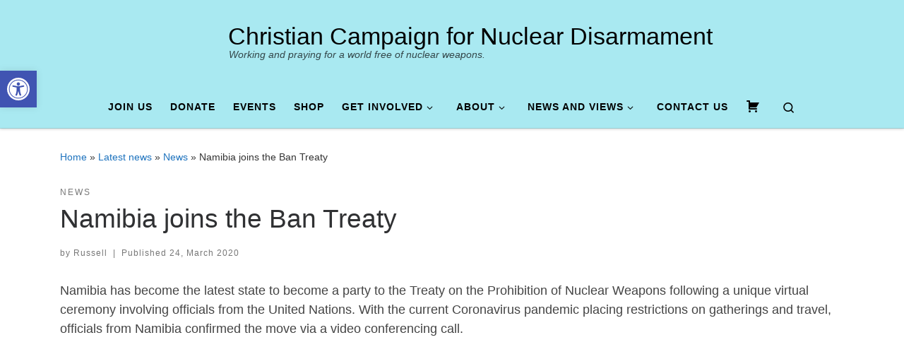

--- FILE ---
content_type: text/html; charset=UTF-8
request_url: https://christiancnd.org.uk/2020/03/24/namibia-joins-the-ban-treaty/
body_size: 33499
content:
<!DOCTYPE html>
<!--[if IE 7]><html class="ie ie7" lang="en-GB">
<![endif]-->
<!--[if IE 8]><html class="ie ie8" lang="en-GB">
<![endif]-->
<!--[if !(IE 7) | !(IE 8)  ]><!--><html lang="en-GB" class="no-js">
<!--<![endif]--><head><meta charset="UTF-8" /><meta http-equiv="X-UA-Compatible" content="IE=EDGE" /><meta name="viewport" content="width=device-width, initial-scale=1.0" /><link rel="profile"  href="https://gmpg.org/xfn/11" /><link rel="pingback" href="https://christiancnd.org.uk/xmlrpc.php" /> <script data-cfasync="false" data-no-defer="1" data-no-minify="1" data-no-optimize="1">var ewww_webp_supported=!1;function check_webp_feature(A,e){var w;e=void 0!==e?e:function(){},ewww_webp_supported?e(ewww_webp_supported):((w=new Image).onload=function(){ewww_webp_supported=0<w.width&&0<w.height,e&&e(ewww_webp_supported)},w.onerror=function(){e&&e(!1)},w.src="data:image/webp;base64,"+{alpha:"UklGRkoAAABXRUJQVlA4WAoAAAAQAAAAAAAAAAAAQUxQSAwAAAARBxAR/Q9ERP8DAABWUDggGAAAABQBAJ0BKgEAAQAAAP4AAA3AAP7mtQAAAA=="}[A])}check_webp_feature("alpha");</script><script data-cfasync="false" data-no-defer="1" data-no-minify="1" data-no-optimize="1">var Arrive=function(c,w){"use strict";if(c.MutationObserver&&"undefined"!=typeof HTMLElement){var r,a=0,u=(r=HTMLElement.prototype.matches||HTMLElement.prototype.webkitMatchesSelector||HTMLElement.prototype.mozMatchesSelector||HTMLElement.prototype.msMatchesSelector,{matchesSelector:function(e,t){return e instanceof HTMLElement&&r.call(e,t)},addMethod:function(e,t,r){var a=e[t];e[t]=function(){return r.length==arguments.length?r.apply(this,arguments):"function"==typeof a?a.apply(this,arguments):void 0}},callCallbacks:function(e,t){t&&t.options.onceOnly&&1==t.firedElems.length&&(e=[e[0]]);for(var r,a=0;r=e[a];a++)r&&r.callback&&r.callback.call(r.elem,r.elem);t&&t.options.onceOnly&&1==t.firedElems.length&&t.me.unbindEventWithSelectorAndCallback.call(t.target,t.selector,t.callback)},checkChildNodesRecursively:function(e,t,r,a){for(var i,n=0;i=e[n];n++)r(i,t,a)&&a.push({callback:t.callback,elem:i}),0<i.childNodes.length&&u.checkChildNodesRecursively(i.childNodes,t,r,a)},mergeArrays:function(e,t){var r,a={};for(r in e)e.hasOwnProperty(r)&&(a[r]=e[r]);for(r in t)t.hasOwnProperty(r)&&(a[r]=t[r]);return a},toElementsArray:function(e){return e=void 0!==e&&("number"!=typeof e.length||e===c)?[e]:e}}),e=(l.prototype.addEvent=function(e,t,r,a){a={target:e,selector:t,options:r,callback:a,firedElems:[]};return this._beforeAdding&&this._beforeAdding(a),this._eventsBucket.push(a),a},l.prototype.removeEvent=function(e){for(var t,r=this._eventsBucket.length-1;t=this._eventsBucket[r];r--)e(t)&&(this._beforeRemoving&&this._beforeRemoving(t),(t=this._eventsBucket.splice(r,1))&&t.length&&(t[0].callback=null))},l.prototype.beforeAdding=function(e){this._beforeAdding=e},l.prototype.beforeRemoving=function(e){this._beforeRemoving=e},l),t=function(i,n){var o=new e,l=this,s={fireOnAttributesModification:!1};return o.beforeAdding(function(t){var e=t.target;e!==c.document&&e!==c||(e=document.getElementsByTagName("html")[0]);var r=new MutationObserver(function(e){n.call(this,e,t)}),a=i(t.options);r.observe(e,a),t.observer=r,t.me=l}),o.beforeRemoving(function(e){e.observer.disconnect()}),this.bindEvent=function(e,t,r){t=u.mergeArrays(s,t);for(var a=u.toElementsArray(this),i=0;i<a.length;i++)o.addEvent(a[i],e,t,r)},this.unbindEvent=function(){var r=u.toElementsArray(this);o.removeEvent(function(e){for(var t=0;t<r.length;t++)if(this===w||e.target===r[t])return!0;return!1})},this.unbindEventWithSelectorOrCallback=function(r){var a=u.toElementsArray(this),i=r,e="function"==typeof r?function(e){for(var t=0;t<a.length;t++)if((this===w||e.target===a[t])&&e.callback===i)return!0;return!1}:function(e){for(var t=0;t<a.length;t++)if((this===w||e.target===a[t])&&e.selector===r)return!0;return!1};o.removeEvent(e)},this.unbindEventWithSelectorAndCallback=function(r,a){var i=u.toElementsArray(this);o.removeEvent(function(e){for(var t=0;t<i.length;t++)if((this===w||e.target===i[t])&&e.selector===r&&e.callback===a)return!0;return!1})},this},i=new function(){var s={fireOnAttributesModification:!1,onceOnly:!1,existing:!1};function n(e,t,r){return!(!u.matchesSelector(e,t.selector)||(e._id===w&&(e._id=a++),-1!=t.firedElems.indexOf(e._id)))&&(t.firedElems.push(e._id),!0)}var c=(i=new t(function(e){var t={attributes:!1,childList:!0,subtree:!0};return e.fireOnAttributesModification&&(t.attributes=!0),t},function(e,i){e.forEach(function(e){var t=e.addedNodes,r=e.target,a=[];null!==t&&0<t.length?u.checkChildNodesRecursively(t,i,n,a):"attributes"===e.type&&n(r,i)&&a.push({callback:i.callback,elem:r}),u.callCallbacks(a,i)})})).bindEvent;return i.bindEvent=function(e,t,r){t=void 0===r?(r=t,s):u.mergeArrays(s,t);var a=u.toElementsArray(this);if(t.existing){for(var i=[],n=0;n<a.length;n++)for(var o=a[n].querySelectorAll(e),l=0;l<o.length;l++)i.push({callback:r,elem:o[l]});if(t.onceOnly&&i.length)return r.call(i[0].elem,i[0].elem);setTimeout(u.callCallbacks,1,i)}c.call(this,e,t,r)},i},o=new function(){var a={};function i(e,t){return u.matchesSelector(e,t.selector)}var n=(o=new t(function(){return{childList:!0,subtree:!0}},function(e,r){e.forEach(function(e){var t=e.removedNodes,e=[];null!==t&&0<t.length&&u.checkChildNodesRecursively(t,r,i,e),u.callCallbacks(e,r)})})).bindEvent;return o.bindEvent=function(e,t,r){t=void 0===r?(r=t,a):u.mergeArrays(a,t),n.call(this,e,t,r)},o};d(HTMLElement.prototype),d(NodeList.prototype),d(HTMLCollection.prototype),d(HTMLDocument.prototype),d(Window.prototype);var n={};return s(i,n,"unbindAllArrive"),s(o,n,"unbindAllLeave"),n}function l(){this._eventsBucket=[],this._beforeAdding=null,this._beforeRemoving=null}function s(e,t,r){u.addMethod(t,r,e.unbindEvent),u.addMethod(t,r,e.unbindEventWithSelectorOrCallback),u.addMethod(t,r,e.unbindEventWithSelectorAndCallback)}function d(e){e.arrive=i.bindEvent,s(i,e,"unbindArrive"),e.leave=o.bindEvent,s(o,e,"unbindLeave")}}(window,void 0),ewww_webp_supported=!1;function check_webp_feature(e,t){var r;ewww_webp_supported?t(ewww_webp_supported):((r=new Image).onload=function(){ewww_webp_supported=0<r.width&&0<r.height,t(ewww_webp_supported)},r.onerror=function(){t(!1)},r.src="data:image/webp;base64,"+{alpha:"UklGRkoAAABXRUJQVlA4WAoAAAAQAAAAAAAAAAAAQUxQSAwAAAARBxAR/Q9ERP8DAABWUDggGAAAABQBAJ0BKgEAAQAAAP4AAA3AAP7mtQAAAA==",animation:"UklGRlIAAABXRUJQVlA4WAoAAAASAAAAAAAAAAAAQU5JTQYAAAD/////AABBTk1GJgAAAAAAAAAAAAAAAAAAAGQAAABWUDhMDQAAAC8AAAAQBxAREYiI/gcA"}[e])}function ewwwLoadImages(e){if(e){for(var t=document.querySelectorAll(".batch-image img, .image-wrapper a, .ngg-pro-masonry-item a, .ngg-galleria-offscreen-seo-wrapper a"),r=0,a=t.length;r<a;r++)ewwwAttr(t[r],"data-src",t[r].getAttribute("data-webp")),ewwwAttr(t[r],"data-thumbnail",t[r].getAttribute("data-webp-thumbnail"));for(var i=document.querySelectorAll("div.woocommerce-product-gallery__image"),r=0,a=i.length;r<a;r++)ewwwAttr(i[r],"data-thumb",i[r].getAttribute("data-webp-thumb"))}for(var n=document.querySelectorAll("video"),r=0,a=n.length;r<a;r++)ewwwAttr(n[r],"poster",e?n[r].getAttribute("data-poster-webp"):n[r].getAttribute("data-poster-image"));for(var o,l=document.querySelectorAll("img.ewww_webp_lazy_load"),r=0,a=l.length;r<a;r++)e&&(ewwwAttr(l[r],"data-lazy-srcset",l[r].getAttribute("data-lazy-srcset-webp")),ewwwAttr(l[r],"data-srcset",l[r].getAttribute("data-srcset-webp")),ewwwAttr(l[r],"data-lazy-src",l[r].getAttribute("data-lazy-src-webp")),ewwwAttr(l[r],"data-src",l[r].getAttribute("data-src-webp")),ewwwAttr(l[r],"data-orig-file",l[r].getAttribute("data-webp-orig-file")),ewwwAttr(l[r],"data-medium-file",l[r].getAttribute("data-webp-medium-file")),ewwwAttr(l[r],"data-large-file",l[r].getAttribute("data-webp-large-file")),null!=(o=l[r].getAttribute("srcset"))&&!1!==o&&o.includes("R0lGOD")&&ewwwAttr(l[r],"src",l[r].getAttribute("data-lazy-src-webp"))),l[r].className=l[r].className.replace(/\bewww_webp_lazy_load\b/,"");for(var s=document.querySelectorAll(".ewww_webp"),r=0,a=s.length;r<a;r++)e?(ewwwAttr(s[r],"srcset",s[r].getAttribute("data-srcset-webp")),ewwwAttr(s[r],"src",s[r].getAttribute("data-src-webp")),ewwwAttr(s[r],"data-orig-file",s[r].getAttribute("data-webp-orig-file")),ewwwAttr(s[r],"data-medium-file",s[r].getAttribute("data-webp-medium-file")),ewwwAttr(s[r],"data-large-file",s[r].getAttribute("data-webp-large-file")),ewwwAttr(s[r],"data-large_image",s[r].getAttribute("data-webp-large_image")),ewwwAttr(s[r],"data-src",s[r].getAttribute("data-webp-src"))):(ewwwAttr(s[r],"srcset",s[r].getAttribute("data-srcset-img")),ewwwAttr(s[r],"src",s[r].getAttribute("data-src-img"))),s[r].className=s[r].className.replace(/\bewww_webp\b/,"ewww_webp_loaded");window.jQuery&&jQuery.fn.isotope&&jQuery.fn.imagesLoaded&&(jQuery(".fusion-posts-container-infinite").imagesLoaded(function(){jQuery(".fusion-posts-container-infinite").hasClass("isotope")&&jQuery(".fusion-posts-container-infinite").isotope()}),jQuery(".fusion-portfolio:not(.fusion-recent-works) .fusion-portfolio-wrapper").imagesLoaded(function(){jQuery(".fusion-portfolio:not(.fusion-recent-works) .fusion-portfolio-wrapper").isotope()}))}function ewwwWebPInit(e){ewwwLoadImages(e),ewwwNggLoadGalleries(e),document.arrive(".ewww_webp",function(){ewwwLoadImages(e)}),document.arrive(".ewww_webp_lazy_load",function(){ewwwLoadImages(e)}),document.arrive("videos",function(){ewwwLoadImages(e)}),"loading"==document.readyState?document.addEventListener("DOMContentLoaded",ewwwJSONParserInit):("undefined"!=typeof galleries&&ewwwNggParseGalleries(e),ewwwWooParseVariations(e))}function ewwwAttr(e,t,r){null!=r&&!1!==r&&e.setAttribute(t,r)}function ewwwJSONParserInit(){"undefined"!=typeof galleries&&check_webp_feature("alpha",ewwwNggParseGalleries),check_webp_feature("alpha",ewwwWooParseVariations)}function ewwwWooParseVariations(e){if(e)for(var t=document.querySelectorAll("form.variations_form"),r=0,a=t.length;r<a;r++){var i=t[r].getAttribute("data-product_variations"),n=!1;try{for(var o in i=JSON.parse(i))void 0!==i[o]&&void 0!==i[o].image&&(void 0!==i[o].image.src_webp&&(i[o].image.src=i[o].image.src_webp,n=!0),void 0!==i[o].image.srcset_webp&&(i[o].image.srcset=i[o].image.srcset_webp,n=!0),void 0!==i[o].image.full_src_webp&&(i[o].image.full_src=i[o].image.full_src_webp,n=!0),void 0!==i[o].image.gallery_thumbnail_src_webp&&(i[o].image.gallery_thumbnail_src=i[o].image.gallery_thumbnail_src_webp,n=!0),void 0!==i[o].image.thumb_src_webp&&(i[o].image.thumb_src=i[o].image.thumb_src_webp,n=!0));n&&ewwwAttr(t[r],"data-product_variations",JSON.stringify(i))}catch(e){}}}function ewwwNggParseGalleries(e){if(e)for(var t in galleries){var r=galleries[t];galleries[t].images_list=ewwwNggParseImageList(r.images_list)}}function ewwwNggLoadGalleries(e){e&&document.addEventListener("ngg.galleria.themeadded",function(e,t){window.ngg_galleria._create_backup=window.ngg_galleria.create,window.ngg_galleria.create=function(e,t){var r=$(e).data("id");return galleries["gallery_"+r].images_list=ewwwNggParseImageList(galleries["gallery_"+r].images_list),window.ngg_galleria._create_backup(e,t)}})}function ewwwNggParseImageList(e){for(var t in e){var r=e[t];if(void 0!==r["image-webp"]&&(e[t].image=r["image-webp"],delete e[t]["image-webp"]),void 0!==r["thumb-webp"]&&(e[t].thumb=r["thumb-webp"],delete e[t]["thumb-webp"]),void 0!==r.full_image_webp&&(e[t].full_image=r.full_image_webp,delete e[t].full_image_webp),void 0!==r.srcsets)for(var a in r.srcsets)nggSrcset=r.srcsets[a],void 0!==r.srcsets[a+"-webp"]&&(e[t].srcsets[a]=r.srcsets[a+"-webp"],delete e[t].srcsets[a+"-webp"]);if(void 0!==r.full_srcsets)for(var i in r.full_srcsets)nggFSrcset=r.full_srcsets[i],void 0!==r.full_srcsets[i+"-webp"]&&(e[t].full_srcsets[i]=r.full_srcsets[i+"-webp"],delete e[t].full_srcsets[i+"-webp"])}return e}check_webp_feature("alpha",ewwwWebPInit);</script> <title>Namibia joins the Ban Treaty &#8211; Christian Campaign for Nuclear Disarmament</title><meta name='robots' content='max-image-preview:large' /><link rel='dns-prefetch' href='//stats.wp.com' /><link rel="alternate" type="application/rss+xml" title="Christian Campaign for Nuclear Disarmament &raquo; Feed" href="https://christiancnd.org.uk/feed/" /><link rel="alternate" type="application/rss+xml" title="Christian Campaign for Nuclear Disarmament &raquo; Comments Feed" href="https://christiancnd.org.uk/comments/feed/" /><style id="litespeed-ccss">h1{overflow-wrap:break-word}ul{overflow-wrap:break-word}p{overflow-wrap:break-word}:root{--wp--preset--font-size--normal:16px;--wp--preset--font-size--huge:42px}.screen-reader-text{border:0;clip:rect(1px,1px,1px,1px);-webkit-clip-path:inset(50%);clip-path:inset(50%);height:1px;margin:-1px;overflow:hidden;padding:0;position:absolute;width:1px;word-wrap:normal!important}.screen-reader-text{border:0;clip:rect(1px,1px,1px,1px);-webkit-clip-path:inset(50%);clip-path:inset(50%);height:1px;margin:-1px;overflow:hidden;overflow-wrap:normal!important;word-wrap:normal!important;padding:0;position:absolute!important;width:1px}body{--wp--preset--color--black:#000;--wp--preset--color--cyan-bluish-gray:#abb8c3;--wp--preset--color--white:#fff;--wp--preset--color--pale-pink:#f78da7;--wp--preset--color--vivid-red:#cf2e2e;--wp--preset--color--luminous-vivid-orange:#ff6900;--wp--preset--color--luminous-vivid-amber:#fcb900;--wp--preset--color--light-green-cyan:#7bdcb5;--wp--preset--color--vivid-green-cyan:#00d084;--wp--preset--color--pale-cyan-blue:#8ed1fc;--wp--preset--color--vivid-cyan-blue:#0693e3;--wp--preset--color--vivid-purple:#9b51e0;--wp--preset--gradient--vivid-cyan-blue-to-vivid-purple:linear-gradient(135deg,rgba(6,147,227,1) 0%,#9b51e0 100%);--wp--preset--gradient--light-green-cyan-to-vivid-green-cyan:linear-gradient(135deg,#7adcb4 0%,#00d082 100%);--wp--preset--gradient--luminous-vivid-amber-to-luminous-vivid-orange:linear-gradient(135deg,rgba(252,185,0,1) 0%,rgba(255,105,0,1) 100%);--wp--preset--gradient--luminous-vivid-orange-to-vivid-red:linear-gradient(135deg,rgba(255,105,0,1) 0%,#cf2e2e 100%);--wp--preset--gradient--very-light-gray-to-cyan-bluish-gray:linear-gradient(135deg,#eee 0%,#a9b8c3 100%);--wp--preset--gradient--cool-to-warm-spectrum:linear-gradient(135deg,#4aeadc 0%,#9778d1 20%,#cf2aba 40%,#ee2c82 60%,#fb6962 80%,#fef84c 100%);--wp--preset--gradient--blush-light-purple:linear-gradient(135deg,#ffceec 0%,#9896f0 100%);--wp--preset--gradient--blush-bordeaux:linear-gradient(135deg,#fecda5 0%,#fe2d2d 50%,#6b003e 100%);--wp--preset--gradient--luminous-dusk:linear-gradient(135deg,#ffcb70 0%,#c751c0 50%,#4158d0 100%);--wp--preset--gradient--pale-ocean:linear-gradient(135deg,#fff5cb 0%,#b6e3d4 50%,#33a7b5 100%);--wp--preset--gradient--electric-grass:linear-gradient(135deg,#caf880 0%,#71ce7e 100%);--wp--preset--gradient--midnight:linear-gradient(135deg,#020381 0%,#2874fc 100%);--wp--preset--duotone--dark-grayscale:url('#wp-duotone-dark-grayscale');--wp--preset--duotone--grayscale:url('#wp-duotone-grayscale');--wp--preset--duotone--purple-yellow:url('#wp-duotone-purple-yellow');--wp--preset--duotone--blue-red:url('#wp-duotone-blue-red');--wp--preset--duotone--midnight:url('#wp-duotone-midnight');--wp--preset--duotone--magenta-yellow:url('#wp-duotone-magenta-yellow');--wp--preset--duotone--purple-green:url('#wp-duotone-purple-green');--wp--preset--duotone--blue-orange:url('#wp-duotone-blue-orange');--wp--preset--font-size--small:13px;--wp--preset--font-size--medium:20px;--wp--preset--font-size--large:36px;--wp--preset--font-size--x-large:42px}.menu-image-title-hide.menu-image-title{display:none}.dashicons{font-family:dashicons;display:inline-block;line-height:1;font-weight:400;font-style:normal;speak:never;text-decoration:inherit;text-transform:none;text-rendering:auto;-webkit-font-smoothing:antialiased;-moz-osx-font-smoothing:grayscale;width:20px;height:20px;font-size:20px;vertical-align:top;text-align:center}.dashicons-cart:before{content:"\f174"}:root{--woocommerce:#a46497;--wc-green:#7ad03a;--wc-red:#a00;--wc-orange:#ffba00;--wc-blue:#2ea2cc;--wc-primary:#a46497;--wc-primary-text:#fff;--wc-secondary:#ebe9eb;--wc-secondary-text:#515151;--wc-highlight:#77a464;--wc-highligh-text:#fff;--wc-content-bg:#fff;--wc-subtext:#767676}@media only screen and (max-width:768px){:root{--woocommerce:#a46497;--wc-green:#7ad03a;--wc-red:#a00;--wc-orange:#ffba00;--wc-blue:#2ea2cc;--wc-primary:#a46497;--wc-primary-text:#fff;--wc-secondary:#ebe9eb;--wc-secondary-text:#515151;--wc-highlight:#77a464;--wc-highligh-text:#fff;--wc-content-bg:#fff;--wc-subtext:#767676}}:root{--woocommerce:#a46497;--wc-green:#7ad03a;--wc-red:#a00;--wc-orange:#ffba00;--wc-blue:#2ea2cc;--wc-primary:#a46497;--wc-primary-text:#fff;--wc-secondary:#ebe9eb;--wc-secondary-text:#515151;--wc-highlight:#77a464;--wc-highligh-text:#fff;--wc-content-bg:#fff;--wc-subtext:#767676}.screen-reader-text{clip:rect(1px,1px,1px,1px);height:1px;overflow:hidden;position:absolute!important;width:1px;word-wrap:normal!important}*,:after,:before{box-sizing:border-box}html{font-family:sans-serif;line-height:1.15;-webkit-text-size-adjust:100%;-ms-text-size-adjust:100%;-ms-overflow-style:scrollbar}@-ms-viewport{width:device-width}article,header,nav,section{display:block}body{margin:0;font-family:-apple-system,BlinkMacSystemFont,"Segoe UI",Roboto,"Helvetica Neue",Arial,sans-serif,"Apple Color Emoji","Segoe UI Emoji","Segoe UI Symbol";font-size:1rem;font-weight:400;line-height:1.5;color:#212529;text-align:left;background-color:#fff}h1{margin-top:0;margin-bottom:.5rem}p{margin-top:0;margin-bottom:1rem}ul{margin-top:0;margin-bottom:1rem}ul ul{margin-bottom:0}a{color:#007bff;text-decoration:none;background-color:transparent;-webkit-text-decoration-skip:objects}a:not([href]):not([tabindex]){color:inherit;text-decoration:none}img{vertical-align:middle;border-style:none}svg:not(:root){overflow:hidden}label{display:inline-block;margin-bottom:.5rem}button{border-radius:0}button,input{margin:0;font-family:inherit;font-size:inherit;line-height:inherit}button,input{overflow:visible}button{text-transform:none}[type=submit],button{-webkit-appearance:button}[type=submit]::-moz-focus-inner,button::-moz-focus-inner{padding:0;border-style:none}[type=search]{outline-offset:-2px;-webkit-appearance:none}[type=search]::-webkit-search-cancel-button,[type=search]::-webkit-search-decoration{-webkit-appearance:none}::-webkit-file-upload-button{font:inherit;-webkit-appearance:button}.container{width:100%;padding-right:15px;padding-left:15px;margin-right:auto;margin-left:auto}@media (min-width:576px){.container{max-width:540px}}@media (min-width:768px){.container{max-width:720px}}@media (min-width:992px){.container{max-width:960px}}@media (min-width:1200px){.container{max-width:1140px}}.container-fluid{width:100%;padding-right:15px;padding-left:15px;margin-right:auto;margin-left:auto}.row{display:-webkit-box;display:-ms-flexbox;display:flex;-ms-flex-wrap:wrap;flex-wrap:wrap;margin-right:-15px;margin-left:-15px}.col,.col-12,.col-auto,.col-lg-auto{position:relative;width:100%;min-height:1px;padding-right:15px;padding-left:15px}.col{-ms-flex-preferred-size:0;flex-basis:0;-webkit-box-flex:1;-ms-flex-positive:1;flex-grow:1;max-width:100%}.col-auto{-webkit-box-flex:0;-ms-flex:0 0 auto;flex:0 0 auto;width:auto;max-width:none}.col-12{-webkit-box-flex:0;-ms-flex:0 0 100%;flex:0 0 100%;max-width:100%}@media (min-width:992px){.col-lg-auto{-webkit-box-flex:0;-ms-flex:0 0 auto;flex:0 0 auto;width:auto;max-width:none}}.nav{display:-webkit-box;display:-ms-flexbox;display:flex;-ms-flex-wrap:wrap;flex-wrap:wrap;padding-left:0;margin-bottom:0;list-style:none}.d-none{display:none!important}.d-flex{display:-webkit-box!important;display:-ms-flexbox!important;display:flex!important}@media (min-width:992px){.d-lg-none{display:none!important}.d-lg-block{display:block!important}}.flex-row{-webkit-box-orient:horizontal!important;-webkit-box-direction:normal!important;-ms-flex-direction:row!important;flex-direction:row!important}.flex-column{-webkit-box-orient:vertical!important;-webkit-box-direction:normal!important;-ms-flex-direction:column!important;flex-direction:column!important}.flex-nowrap{-ms-flex-wrap:nowrap!important;flex-wrap:nowrap!important}.justify-content-start{-webkit-box-pack:start!important;-ms-flex-pack:start!important;justify-content:flex-start!important}.justify-content-end{-webkit-box-pack:end!important;-ms-flex-pack:end!important;justify-content:flex-end!important}.justify-content-between{-webkit-box-pack:justify!important;-ms-flex-pack:justify!important;justify-content:space-between!important}.align-items-start{-webkit-box-align:start!important;-ms-flex-align:start!important;align-items:flex-start!important}.align-items-center{-webkit-box-align:center!important;-ms-flex-align:center!important;align-items:center!important}.align-self-start{-ms-flex-item-align:start!important;align-self:flex-start!important}@media (min-width:992px){.flex-lg-row{-webkit-box-orient:horizontal!important;-webkit-box-direction:normal!important;-ms-flex-direction:row!important;flex-direction:row!important}.flex-lg-column{-webkit-box-orient:vertical!important;-webkit-box-direction:normal!important;-ms-flex-direction:column!important;flex-direction:column!important}.justify-content-lg-around{-ms-flex-pack:distribute!important;justify-content:space-around!important}}body{font-family:"Source Sans Pro",Arial,sans-serif;line-height:1.55;font-size:.9375em;color:#333}h1{font-size:2.48832em}h1{font-weight:400;color:#303133;line-height:1.25em}h1,p{margin-top:1.25em}.entry-header .post-info,.entry-header .tax__container,form.czr-form.search-form button[type=submit],label{font-size:.833333em}.nav__menu,.page-breadcrumbs{font-size:.95em}.entry-header .header-bottom a,.tax__container a{font-weight:500}.dropdown-menu.czr-dropdown-menu .nav__link,.nav__menu{font-weight:600}label{font-weight:700}.btn,.entry-header .header-bottom,.entry-header .post-info,.tax__container a,button[type=submit]{font-family:sans-serif;letter-spacing:1px}.nav__menu,.tax__container a,button[type=submit],form.czr-form label{text-transform:uppercase}.nav__menu{letter-spacing:1px}.tax__container a,label{letter-spacing:2px}[class*=" icn-"]:before,[class^=icn-]:before{content:'';font-family:customizr;font-style:normal;font-weight:400;speak:none;vertical-align:middle;display:inline-block;text-decoration:inherit;width:1em;margin-right:.2em;text-align:center;font-variant:normal;text-transform:none;line-height:1em;margin-left:.2em;-webkit-font-smoothing:antialiased;-moz-osx-font-smoothing:grayscale}.icn-search:before{content:'\e802'}.icn-down-small:before{content:'\e80f'}.icn-up-small:before{content:'\e810'}.branding__container,.branding__container .branding,.branding__container .mobile-utils__wrapper,.display-flex,.nav__utils,.nav__utils li{display:-webkit-box;display:-ms-flexbox;display:flex}.czr-btn-link{-webkit-appearance:none!important;background:0 0;border:none}.screen-reader-text,.sr-only{position:absolute;width:1px;height:1px;padding:0;margin:-1px;overflow:hidden;clip:rect(0,0,0,0);white-space:nowrap;border:0}.screen-reader-text.skip-link{background-color:#f1f1f1;box-shadow:0 0 2px 2px rgba(0,0,0,.6);color:#21759b;font-weight:700;left:5px;line-height:normal;padding:15px 23px 14px;text-decoration:none;top:5px;height:auto;width:auto}.czr-collapse{display:none}body,html{padding:0;margin:0;-webkit-font-smoothing:antialiased}body{text-align:inherit}img{max-width:100%;height:auto}a{text-decoration:none;color:#5a5a5a}a img{border:none}h1{text-rendering:optimizelegibility}ul{list-style:none}ul li{line-height:1.55em}ul{margin:0;padding:0}p{word-wrap:break-word}.tc-header:not(.header-transparent){box-shadow:0 2px 2px rgba(102,102,102,.08)}.dropdown-item:not(:last-of-type){border-bottom:.5px solid}.header-search__container,.mobile-nav__container,.mobile-nav__nav,.tc-header,.vertical-nav>li:not(:last-of-type){border-bottom:1px solid}.mobile-nav__nav{border-top:1px solid;backface-visibility:hidden}.mobile-nav__container,.mobile-nav__nav,.mobile-navbar__wrapper,.primary-navbar__wrapper{background:inherit}.czr-link-hover-underline [class*=nav__menu] .nav__title{position:relative}.czr-link-hover-underline [class*=nav__menu] .nav__title:before{content:"";position:absolute;width:100%;height:2px;bottom:1px;left:0;visibility:hidden;-webkit-transform:translate3d(0,0,0) scaleX(0);transform:translate3d(0,0,0) scaleX(0)}.czr-highlight-contextual-menu-items [class*=nav__menu] .nav__title{position:relative}.czr-highlight-contextual-menu-items [class*=nav__menu] .nav__title:before{content:"";position:absolute;width:100%;height:2px;bottom:1px;left:0;visibility:hidden;-webkit-transform:translate3d(0,0,0) scaleX(0);transform:translate3d(0,0,0) scaleX(0)}.nav__menu .menu-item{margin:0 6.25px;padding:0}.nav__menu .menu-item .nav__link{overflow:hidden;padding:0 6.25px;display:-webkit-box;display:-ms-flexbox;display:flex;-webkit-box-align:center;-ms-flex-align:center;align-items:center;-webkit-box-pack:justify;-ms-flex-pack:justify;justify-content:space-between}.nav__menu .menu-item .nav__link .nav__title{padding:10px 0 5px;margin-bottom:5px}.regular-nav.nav__menu{margin:0 -12.5px}.czr-dropdown{position:relative}.czr-dropdown-menu{position:absolute;top:100%;left:0;z-index:1000;float:left;min-width:10rem;list-style:none;display:none;max-width:50vw;left:0;text-align:left}.vertical-nav .dropdown-menu.czr-dropdown-menu .nav__title{word-break:break-word;white-space:normal}.dropdown-menu.czr-dropdown-menu{border-radius:0;border:0;margin:0;padding:0;font-size:inherit}.dropdown-menu.czr-dropdown-menu .nav__link{position:relative;vertical-align:middle;white-space:nowrap;padding:0 18.75px;margin:0 -9.375px}.regular-nav .dropdown-menu.czr-dropdown-menu{box-shadow:1px 2px 2px 2px rgba(0,0,0,.15)}.dropdown-menu.czr-dropdown-menu .dropdown-item{margin:0}.regular-nav .dropdown-menu .dropdown-item{padding:0 1.25em}.mobile-nav__menu .czr-dropdown>.dropdown-menu>.dropdown-item:last-of-type{margin-bottom:.625em}.dropdown-item{position:relative}.dropdown-item{display:block;width:100%;clear:both;font-weight:400;text-align:inherit;white-space:nowrap;background:0 0;border:0}.dropdown-item:before{content:'';position:absolute;width:0;height:100%;top:0;left:0;-webkit-transform-origin:0 100%;transform-origin:0 100%}.caret__dropdown-toggler{display:inline-block;width:1.5em;vertical-align:middle;z-index:inherit;position:relative}.caret__dropdown-toggler i{display:inline-block;-webkit-transform-style:preserve-3d;transform-style:preserve-3d;-webkit-backface-visibility:hidden;backface-visibility:hidden;text-align:center;vertical-align:baseline;line-height:0}.caret__dropdown-toggler i:before{line-height:inherit}.czr-submenu-fade .regular-nav .menu-item-has-children{-webkit-perspective:1000px;perspective:1000px}.czr-submenu-fade .regular-nav .menu-item-has-children>ul{position:fixed;opacity:0;visibility:hidden;display:block;-webkit-transform:translate(0,-20px);transform:translate(0,-20px)}.czr-submenu-fade .regular-nav .menu-item-has-children:not(.show){overflow:hidden}.czr-submenu-move .regular-nav .dropdown-menu>li>a{-webkit-transform:translate(0,0);transform:translate(0,0)}.ham-toggler-menu,.search-toggle_btn{padding:1.25em 15px;-ms-flex-item-align:center;align-self:center;display:block;height:auto;position:relative}@media (max-width:767px){.mobile-navbar__wrapper .ham-toggler-menu,.mobile-navbar__wrapper .search-toggle_btn{padding:1.25em 10px}}.ham-toggler-menu{-webkit-appearance:none;background:0 0;border:none}.ham__toggler-span-wrapper{height:12px;position:relative;width:20px;display:block}.ham__toggler-span-wrapper .line{display:block;width:20px;height:1.4px;position:absolute;-webkit-border-radius:5px;-webkit-background-clip:padding-box;-moz-border-radius:5px;-moz-background-clip:padding;border-radius:5px;background-clip:padding-box;-webkit-backface-visibility:hidden;backface-visibility:hidden}.ham__toggler-span-wrapper .line.line-1{top:0}.ham__toggler-span-wrapper .line.line-2{top:50%}.ham__toggler-span-wrapper .line.line-3{top:100%}.nav__search .czr-dropdown-menu{width:100%;margin:0;max-width:none}.czr-search-expand{display:none;background:#fff;position:absolute;z-index:100;top:49px;width:340px;-webkit-box-shadow:0 1px 0 rgba(255,255,255,.1);box-shadow:0 1px 0 rgba(255,255,255,.1)}.czr-search-expand .czr-search-expand-inner{border:1px solid #eee;box-shadow:0 0 5px rgba(0,0,0,.2),0 1px 0 rgba(255,255,255,.15);padding:15px}.czr-search-expand .czr-search-expand-inner .form-group{margin:0}.czr-search-expand .czr-search-expand-inner .form-group .czr-search-field{outline:0!important;color:#313131!important;border-color:#313131!important}@media (max-width:992px){.czr-search-expand{display:none!important}}.vertical-nav .czr-dropdown-menu{display:block}.czr-open-on-click .vertical-nav .czr-dropdown-menu{display:none}.czr-open-on-click .vertical-nav .menu-item-has-children{display:-webkit-box;display:-ms-flexbox;display:flex;-ms-flex-wrap:wrap;flex-wrap:wrap}.czr-open-on-click .vertical-nav .nav__link-wrapper{width:100%}.czr-open-on-click .vertical-nav .nav__link-wrapper .nav__link{-webkit-box-flex:1;-ms-flex-positive:1;flex-grow:1}.czr-open-on-click .vertical-nav .nav__link-wrapper .caret__dropdown-toggler{padding:10px;width:auto}.vertical-nav .dropdown-menu.czr-dropdown-menu{position:static;float:none;width:100%;max-width:100%}.vertical-nav .dropdown-menu.czr-dropdown-menu .nav__link{margin:0 0 0 -9.375px}.vertical-nav .czr-dropdown-menu .dropdown-item{padding:0 0 0 18.75px}.vertical-nav.mobile-nav__menu{margin:0 -12.5px}.primary-navbar__wrapper .branding__container.col{max-width:85%;width:auto}.primary-navbar__wrapper.has-horizontal-menu .branding__container{max-width:33%}.primary-navbar__wrapper.has-branding-aside .branding__container{max-width:60%}.mobile-navbar__wrapper .branding__container{position:static}.branding{padding-top:.425em;padding-bottom:.425em;overflow:hidden}.branding .col-auto{max-width:100%;padding-right:0;padding-left:0;flex-shrink:1}.branding .navbar-brand-sitename span{display:block;white-space:normal}.branding .navbar-brand{font-size:2.4em;line-height:1.5em;margin:0;vertical-align:middle;display:inline-block;padding-top:.25rem;padding-bottom:.25rem;white-space:nowrap;max-width:100%;height:auto;color:#313131}.navbar-brand img{width:auto;max-width:100%}.branding .branding-aside{text-align:initial;margin:0 7px}.branding .branding-aside .navbar-brand{padding:0;line-height:1}.branding__container .branding,.branding__container .mobile-utils__wrapper{flex-shrink:1}.mobile-utils__wrapper .header-search__container{display:block;border-bottom:none;margin:37.5px auto}.nav__utils{flex-shrink:0;padding:0;max-width:100%}@media (max-width:767px){.mobile-navbar__wrapper .nav__utils .utils{margin-right:-10px;margin-left:-10px}}.header-search__container{margin:37.5px 0 18.75px}.header-search__container .czr-form .form-group{margin:12.5px 0 18.75px;padding-bottom:1.25em}.mobile-nav__container{padding:0}.primary-navbar__wrapper{-ms-flex-wrap:nowrap;flex-wrap:nowrap}.primary-navbar__wrapper .branding__container,.primary-navbar__wrapper .primary-nav__menu-wrapper,.primary-navbar__wrapper .primary-nav__utils li,.primary-navbar__wrapper .primary-nav__wrapper{display:-webkit-box;display:-ms-flexbox;display:flex}.primary-navbar__wrapper .primary-nav__wrapper{margin:0 -15px}.primary-navbar__wrapper .primary-nav__container{display:-webkit-box;display:-ms-flexbox;display:flex;-ms-flex-preferred-size:0;flex-basis:0;-webkit-box-flex:1;-ms-flex-positive:1;flex-grow:1}.primary-navbar__wrapper .primary-nav__menu-wrapper{width:100%}.primary-navbar__wrapper .primary-nav__nav{flex-shrink:1;-ms-flex-preferred-size:auto;flex-basis:auto}.primary-navbar__wrapper .col{max-width:100%}.logo_centered:not(.fixed-header-on) .primary-navbar__wrapper.desktop-sticky .primary-navbar__row{-webkit-box-orient:vertical!important;-webkit-box-direction:normal!important;-ms-flex-direction:column!important;flex-direction:column!important}.logo_centered:not(.fixed-header-on) .primary-navbar__wrapper.desktop-sticky .primary-navbar__row .branding__container{max-width:100%;text-align:center}.logo_centered:not(.fixed-header-on) .primary-navbar__wrapper.desktop-sticky .primary-navbar__row .branding .navbar-brand{margin:auto;font-size:2.25em}.logo_centered:not(.fixed-header-on) .primary-navbar__wrapper.desktop-sticky .primary-navbar__row .primary-nav__container{-webkit-box-flex:0;-ms-flex:0 0 auto;flex:0 0 auto}.tc-header{position:relative;z-index:100}.desktop-sticky,.mobile-sticky{box-shadow:0 0 5px rgba(0,0,0,.2),0 1px 0 rgba(255,255,255,.15)}.mobile-sticky .mobile-nav__nav{position:absolute;width:100%;box-shadow:0 6px 8px 0 rgba(120,120,120,.9)}.mobile-sticky .mobile-nav__nav .mobile-nav__inner{max-height:90vh;overflow:auto}.mobile-navbar__wrapper .branding{padding-top:4px;padding-bottom:4px}.mobile-navbar__wrapper .branding .navbar-brand{font-size:1.5em}.mobile-navbar__wrapper .navbar-brand-sitelogo img{max-height:36px!important}.mobile-navbar__wrapper .mobile-nav__inner{margin-bottom:20px}@media (min-width:768px){.mobile-navbar__wrapper .branding{padding-top:5px;padding-bottom:5px}.mobile-navbar__wrapper .navbar-brand-sitelogo img{max-height:45px!important;max-width:100%}}.btn,button[type=submit]{display:inline-block;font-weight:400;line-height:1.25;text-align:center;white-space:nowrap;vertical-align:middle;border:1px solid transparent;padding:.5em 1em;border-radius:2px;border-width:2px;border-style:solid;font-size:1em;text-decoration:none}button[type=submit]{background-color:#3b3b3b;color:#fff;border-color:#3b3b3b}button[type=submit]{background-color:#3b3b3b;color:#fff;border-color:#3b3b3b}button[type=submit]{line-height:inherit}.tax__container a{position:relative;display:inline-block;vertical-align:middle}.czr-btta{background-color:rgba(59,59,59,.2);color:#fff;display:none;width:46px;height:45px;position:fixed!important;bottom:100px;opacity:0;z-index:100;border-width:1px;padding:0}.czr-btta.right{right:-45px}.czr-btta i{line-height:43px;display:inline-block}.czr-btta i:before{font-weight:700}@media (min-width:576px){.czr-btta{display:block}}.v-separator{margin:0 .625em;text-align:center}label{color:#313131;font-family:sans-serif;max-width:100%;margin-bottom:.3em}input{display:block;line-height:initial;padding:7.5px 15px;margin:auto;border:1px solid #eceeef;border-radius:2px;max-width:100%;font:inherit;font-weight:400;box-shadow:inset 0 2px 1px rgba(0,0,0,.025)}form.czr-form.search-form .form-group{display:-webkit-box;display:-ms-flexbox;display:flex}form.czr-form.search-form label{position:relative!important;margin-right:5px;-webkit-box-flex:1;-ms-flex:1;flex:1}form.czr-form.search-form label:after,form.czr-form.search-form label:before{content:"";display:table}form.czr-form.search-form label:after{clear:both}form.czr-form.search-form label input{padding-left:26px;line-height:30px;width:100%}form.czr-form.search-form button[type=submit]{padding:0 10px;font-weight:600;display:inline-block;-webkit-border-radius:3px;border-radius:3px;line-height:31px;font-size:15px;height:35px;text-transform:none}form.czr-form label{font-size:1em}form.czr-form input:not([type=submit]):not([type=button]):not([type=number]):not([type=checkbox]):not([type=radio]){border:none;border-bottom:2px solid #313131;padding:0 0 2px;color:#202020;position:relative;box-shadow:none;width:100%;background:0 0}form.czr-form .czr-focus{position:relative;margin-top:2.5em}form.czr-form .czr-focus label{display:block;position:absolute;z-index:1;color:#aaa}form.czr-form .czr-focus label span{float:left}.czr-search-field{padding-right:2em}.czr-search-field::-ms-clear{display:none}@-webkit-keyframes autofill{to{background:0 0;color:inherit}}.czr-search-field:-webkit-autofill{-webkit-animation-name:autofill;-webkit-animation-fill-mode:both}.no-js img{opacity:1!important}#tc-page-wrap{position:relative;background:inherit;z-index:1;word-wrap:break-word}#main-wrapper:after,#main-wrapper:before,#tc-page-wrap:after,#tc-page-wrap:before{display:table;content:'';line-height:0}#content,#main-wrapper{padding-bottom:2.5em}.container[role=main]{margin-top:2em}ul ul{margin-left:1em}@media (max-width:575px){ul ul{margin-left:0}}.entry-title{line-height:1.5;margin-bottom:.3125em}.tc-content-inner{color:#777}.tc-content-inner{max-width:100%}.entry-header .entry-title{word-wrap:break-word;margin-top:0}.entry-header .header-bottom{color:#777;position:relative;margin:0 0 2em}article .entry-content{font-size:1.2em;line-height:1.55em;color:#444}article .entry-content a{text-decoration:underline}.page-breadcrumbs{margin-top:2em;margin-bottom:2em}.post-content{color:#313131}section[class^=post-]{margin:2em 0}.single.czr-full-layout.czr-no-sidebar #tc-page-wrap{overflow-x:hidden}section.post-content{margin-top:0}.post-info a:not(.btn){color:#777}.post-info a:not(.btn) span:after,.post-info a:not(.btn) span:before{background-color:#313131}a{color:#1e73be}button[type=submit]{border-color:#165389}button[type=submit]{background-color:#165389}.tc-header,.nav__utils,.nav__utils a,.dropdown-menu,.tc-header .navbar-brand-sitename,[class*=nav__menu] .nav__link,[class*=nav__menu] .nav__link-wrapper .caret__dropdown-toggler,[class*=nav__menu] .dropdown-menu .nav__link,.tc-header form.czr-form label,.tc-header .czr-form input:not([type=submit]):not([type=button]):not([type=number]):not([type=checkbox]):not([type=radio]),.tc-header .czr-form .form-control{color:#fff}.tc-header .czr-form input:not([type=submit]):not([type=button]):not([type=number]):not([type=checkbox]):not([type=radio]),.tc-header .czr-form .form-control{border-color:#fff}.ham__toggler-span-wrapper .line,[class*=nav__menu] .nav__title:before{background-color:#fff}[class*=nav__menu] .dropdown-item .nav__link{color:rgba(255,255,255,.7)}.dropdown-item:not(:last-of-type){border-color:rgba(255,255,255,.09)}.tc-header{border-bottom-color:rgba(255,255,255,.09)}.mobile-nav__container,.header-search__container,.mobile-nav__nav,.vertical-nav>li:not(:last-of-type){border-color:rgba(255,255,255,.075)}.tc-header,.dropdown-menu{background-color:#1e73be}.dropdown-item:before,.vertical-nav .caret__dropdown-toggler{background-color:rgba(225,140,65,.045)}#czr-push-footer{display:none;visibility:hidden}#pojo-a11y-toolbar{position:fixed;font-size:16px!important;line-height:1.4;z-index:9999}#pojo-a11y-toolbar.pojo-a11y-toolbar-left{left:-180px}#pojo-a11y-toolbar.pojo-a11y-toolbar-left .pojo-a11y-toolbar-toggle{left:180px}#pojo-a11y-toolbar .pojo-a11y-toolbar-toggle{position:absolute}#pojo-a11y-toolbar .pojo-a11y-toolbar-toggle a{display:inline-block;font-size:200%;line-height:0;padding:10px;-webkit-box-shadow:0 0 10px 0 rgba(0,0,0,.1);box-shadow:0 0 10px 0 rgba(0,0,0,.1)}#pojo-a11y-toolbar .pojo-a11y-toolbar-overlay{border:1px solid;font-size:100%;width:180px}#pojo-a11y-toolbar .pojo-a11y-toolbar-overlay p.pojo-a11y-toolbar-title{display:block;line-height:2;font-weight:700;padding:10px 15px 0;margin:0}#pojo-a11y-toolbar .pojo-a11y-toolbar-overlay ul.pojo-a11y-toolbar-items{list-style:none;margin:0;padding:10px 0}#pojo-a11y-toolbar .pojo-a11y-toolbar-overlay ul.pojo-a11y-toolbar-items li.pojo-a11y-toolbar-item a{display:block;padding:10px 15px;font-size:80%;line-height:1}#pojo-a11y-toolbar .pojo-a11y-toolbar-overlay ul.pojo-a11y-toolbar-items li.pojo-a11y-toolbar-item a svg{padding-right:6px;display:inline-block;width:1.5em;font-style:normal;font-weight:400;font-size:inherit;line-height:1;text-align:center;text-rendering:auto;vertical-align:middle}#pojo-a11y-toolbar .pojo-a11y-toolbar-overlay ul.pojo-a11y-toolbar-items li.pojo-a11y-toolbar-item a .pojo-a11y-toolbar-text{vertical-align:middle}@media (max-width:767px){#pojo-a11y-toolbar .pojo-a11y-toolbar-overlay p.pojo-a11y-toolbar-title{padding:7px 12px 0}#pojo-a11y-toolbar .pojo-a11y-toolbar-overlay ul.pojo-a11y-toolbar-items{padding:7px 0}#pojo-a11y-toolbar .pojo-a11y-toolbar-overlay ul.pojo-a11y-toolbar-items li.pojo-a11y-toolbar-item a{display:block;padding:7px 12px}}.pojo-skip-link{position:absolute;top:-1000em}*,:before,:after{box-sizing:border-box}.pojo-sr-only{position:absolute;width:1px;height:1px;padding:0;margin:-1px;overflow:hidden;clip:rect(0,0,0,0);border:0}:root{--swiper-theme-color:#007aff}:root{--swiper-navigation-size:44px}:root{--jp-carousel-primary-color:#fff;--jp-carousel-primary-subtle-color:#999;--jp-carousel-bg-color:#000;--jp-carousel-bg-faded-color:#222;--jp-carousel-border-color:#3a3a3a}.screen-reader-text{clip:rect(1px,1px,1px,1px);word-wrap:normal!important;border:0;-webkit-clip-path:inset(50%);clip-path:inset(50%);height:1px;margin:-1px;overflow:hidden;padding:0;position:absolute!important;width:1px}#pojo-a11y-toolbar .pojo-a11y-toolbar-toggle a{background-color:#4054b2;color:#fff}#pojo-a11y-toolbar .pojo-a11y-toolbar-overlay{border-color:#4054b2}#pojo-a11y-toolbar{top:100px!important}#pojo-a11y-toolbar .pojo-a11y-toolbar-overlay{background-color:#fff}#pojo-a11y-toolbar .pojo-a11y-toolbar-overlay ul.pojo-a11y-toolbar-items li.pojo-a11y-toolbar-item a,#pojo-a11y-toolbar .pojo-a11y-toolbar-overlay p.pojo-a11y-toolbar-title{color:#333}@media (max-width:767px){#pojo-a11y-toolbar{top:50px!important}}.lazyload{background-image:none!important}.lazyload:before{background-image:none!important}</style><link rel="preload" data-asynced="1" data-optimized="2" as="style" onload="this.onload=null;this.rel='stylesheet'" href="https://christiancnd.org.uk/wp-content/litespeed/css/56635f5946ced2aa936d0a86ead936e9.css?ver=f7877" /><script type="litespeed/javascript">!function(a){"use strict";var b=function(b,c,d){function e(a){return h.body?a():void setTimeout(function(){e(a)})}function f(){i.addEventListener&&i.removeEventListener("load",f),i.media=d||"all"}var g,h=a.document,i=h.createElement("link");if(c)g=c;else{var j=(h.body||h.getElementsByTagName("head")[0]).childNodes;g=j[j.length-1]}var k=h.styleSheets;i.rel="stylesheet",i.href=b,i.media="only x",e(function(){g.parentNode.insertBefore(i,c?g:g.nextSibling)});var l=function(a){for(var b=i.href,c=k.length;c--;)if(k[c].href===b)return a();setTimeout(function(){l(a)})};return i.addEventListener&&i.addEventListener("load",f),i.onloadcssdefined=l,l(f),i};"undefined"!=typeof exports?exports.loadCSS=b:a.loadCSS=b}("undefined"!=typeof global?global:this);!function(a){if(a.loadCSS){var b=loadCSS.relpreload={};if(b.support=function(){try{return a.document.createElement("link").relList.supports("preload")}catch(b){return!1}},b.poly=function(){for(var b=a.document.getElementsByTagName("link"),c=0;c<b.length;c++){var d=b[c];"preload"===d.rel&&"style"===d.getAttribute("as")&&(a.loadCSS(d.href,d,d.getAttribute("media")),d.rel=null)}},!b.support()){b.poly();var c=a.setInterval(b.poly,300);a.addEventListener&&a.addEventListener("load",function(){b.poly(),a.clearInterval(c)}),a.attachEvent&&a.attachEvent("onload",function(){a.clearInterval(c)})}}}(this);</script> <script src="https://christiancnd.org.uk/wp-includes/js/jquery/jquery.min.js" id="jquery-core-js"></script> <script type="text/plain" data-service="jetpack-statistics" data-category="statistics" data-cmplz-src="https://stats.wp.com/s-202605.js" id="woocommerce-analytics-js" defer data-wp-strategy="defer"></script> <link rel="https://api.w.org/" href="https://christiancnd.org.uk/wp-json/" /><link rel="alternate" type="application/json" href="https://christiancnd.org.uk/wp-json/wp/v2/posts/3454" /><link rel="EditURI" type="application/rsd+xml" title="RSD" href="https://christiancnd.org.uk/xmlrpc.php?rsd" /><meta name="generator" content="WordPress 6.4.7" /><meta name="generator" content="WooCommerce 9.1.5" /><link rel="canonical" href="https://christiancnd.org.uk/2020/03/24/namibia-joins-the-ban-treaty/" /><link rel='shortlink' href='https://christiancnd.org.uk/?p=3454' /><link rel="alternate" type="application/json+oembed" href="https://christiancnd.org.uk/wp-json/oembed/1.0/embed?url=https%3A%2F%2Fchristiancnd.org.uk%2F2020%2F03%2F24%2Fnamibia-joins-the-ban-treaty%2F" /><link rel="alternate" type="text/xml+oembed" href="https://christiancnd.org.uk/wp-json/oembed/1.0/embed?url=https%3A%2F%2Fchristiancnd.org.uk%2F2020%2F03%2F24%2Fnamibia-joins-the-ban-treaty%2F&#038;format=xml" /><link rel="preload" as="font" type="font/woff2" href="https://christiancnd.org.uk/wp-content/themes/customizr/assets/shared/fonts/customizr/customizr.woff2?128396981" crossorigin="anonymous"/>
<noscript><style>.woocommerce-product-gallery{ opacity: 1 !important; }</style></noscript>
<noscript><style>.lazyload[data-src]{display:none !important;}</style></noscript><link rel="icon" href="https://christiancnd.org.uk/wp-content/uploads/2021/10/cropped-favicon-96x96-1-32x32.png" sizes="32x32" /><link rel="icon" href="https://christiancnd.org.uk/wp-content/uploads/2021/10/cropped-favicon-96x96-1-192x192.png" sizes="192x192" /><link rel="apple-touch-icon" href="https://christiancnd.org.uk/wp-content/uploads/2021/10/cropped-favicon-96x96-1-180x180.png" /><meta name="msapplication-TileImage" content="https://christiancnd.org.uk/wp-content/uploads/2021/10/cropped-favicon-96x96-1-270x270.png" /></head><body data-cmplz=1 class="post-template-default single single-post postid-3454 single-format-standard wp-custom-logo wp-embed-responsive theme-customizr woocommerce-no-js czr-link-hover-underline header-skin-custom footer-skin-dark czr-no-sidebar tc-center-images czr-full-layout customizr-4-4-21 czr-sticky-footer"> <script data-cfasync="false" data-no-defer="1" data-no-minify="1" data-no-optimize="1">if(typeof ewww_webp_supported==="undefined"){var ewww_webp_supported=!1}if(ewww_webp_supported){document.body.classList.add("webp-support")}</script> <a class="screen-reader-text skip-link" href="#content">Skip to content</a><div id="tc-page-wrap" class=""><header class="tpnav-header__header tc-header logo_centered sticky-brand-shrink-on sticky-transparent czr-submenu-fade czr-submenu-move czr-highlight-contextual-menu-items" ><div class="primary-navbar__wrapper d-none d-lg-block has-horizontal-menu has-branding-aside desktop-sticky" ><div class="container-fluid"><div class="row align-items-center flex-row primary-navbar__row"><div class="branding__container col col-auto" ><div class="branding align-items-center flex-column "><div class="branding-row d-flex flex-row align-items-center"><div class="navbar-brand col-auto " >
<a class="navbar-brand-sitelogo" href="https://christiancnd.org.uk/"  aria-label="Christian Campaign for Nuclear Disarmament | Working and praying for a world free of nuclear weapons." >
<img src="[data-uri]" alt="Back home"  width="420" height="820" style="max-width:250px;max-height:100px" data-no-retina data-src="https://christiancnd.org.uk/wp-content/uploads/2022/01/CCNDLogo_420x820.png.webp" decoding="async" class="lazyload ewww_webp_lazy_load" data-eio-rwidth="420" data-eio-rheight="820" data-src-webp="https://christiancnd.org.uk/wp-content/uploads/2022/01/CCNDLogo_420x820.png.webp"><noscript><img src="https://christiancnd.org.uk/wp-content/uploads/2022/01/CCNDLogo_420x820.png.webp" alt="Back home" class="" width="420" height="820" style="max-width:250px;max-height:100px" data-no-retina data-eio="l"></noscript>  </a></div><div class="branding-aside col-auto flex-column d-flex">
<span class="navbar-brand col-auto " >
<a class="navbar-brand-sitename " href="https://christiancnd.org.uk/">
<span>Christian Campaign for Nuclear Disarmament</span>
</a>
</span>
<span class="header-tagline " >
Working and praying for a world free of nuclear weapons.</span></div></div></div></div><div class="primary-nav__container justify-content-lg-around col col-lg-auto flex-lg-column" ><div class="primary-nav__wrapper flex-lg-row align-items-center justify-content-end"><nav class="primary-nav__nav col" id="primary-nav"><div class="nav__menu-wrapper primary-nav__menu-wrapper justify-content-start czr-open-on-hover" ><ul id="main-menu" class="primary-nav__menu regular-nav nav__menu nav"><li id="menu-item-46" class="menu-item menu-item-type-post_type menu-item-object-page menu-item-46"><a href="https://christiancnd.org.uk/join-us/" class="nav__link"><span class="nav__title">Join Us</span></a></li><li id="menu-item-1396" class="menu-item menu-item-type-post_type menu-item-object-page menu-item-1396"><a href="https://christiancnd.org.uk/donate/" class="nav__link"><span class="nav__title">Donate</span></a></li><li id="menu-item-175" class="menu-item menu-item-type-post_type menu-item-object-page menu-item-175"><a href="https://christiancnd.org.uk/events/" class="nav__link"><span class="nav__title">Events</span></a></li><li id="menu-item-2772" class="menu-item menu-item-type-post_type menu-item-object-page menu-item-2772"><a href="https://christiancnd.org.uk/shop/" class="nav__link"><span class="nav__title">Shop</span></a></li><li id="menu-item-4825" class="menu-item menu-item-type-custom menu-item-object-custom menu-item-has-children czr-dropdown menu-item-4825"><a data-toggle="czr-dropdown" aria-haspopup="true" aria-expanded="false" href="#" class="nav__link"><span class="nav__title">Get Involved</span><span class="caret__dropdown-toggler"><i class="icn-down-small"></i></span></a><ul class="dropdown-menu czr-dropdown-menu"><li id="menu-item-5489" class="menu-item menu-item-type-post_type menu-item-object-page dropdown-item menu-item-5489"><a href="https://christiancnd.org.uk/workshops/" class="nav__link"><span class="nav__title">Workshops</span></a></li><li id="menu-item-6048" class="menu-item menu-item-type-post_type menu-item-object-page dropdown-item menu-item-6048"><a href="https://christiancnd.org.uk/schools-workshops/" class="nav__link"><span class="nav__title">Schools</span></a></li><li id="menu-item-4125" class="menu-item menu-item-type-post_type menu-item-object-page dropdown-item menu-item-4125"><a href="https://christiancnd.org.uk/opportunities/" class="nav__link"><span class="nav__title">Opportunities</span></a></li><li id="menu-item-2256" class="menu-item menu-item-type-post_type menu-item-object-page dropdown-item menu-item-2256"><a href="https://christiancnd.org.uk/partners/" class="nav__link"><span class="nav__title">Partners</span></a></li></ul></li><li id="menu-item-4826" class="menu-item menu-item-type-custom menu-item-object-custom menu-item-has-children czr-dropdown menu-item-4826"><a data-toggle="czr-dropdown" aria-haspopup="true" aria-expanded="false" href="#" class="nav__link"><span class="nav__title">About</span><span class="caret__dropdown-toggler"><i class="icn-down-small"></i></span></a><ul class="dropdown-menu czr-dropdown-menu"><li id="menu-item-23" class="menu-item menu-item-type-post_type menu-item-object-page dropdown-item menu-item-23"><a href="https://christiancnd.org.uk/about-us/" class="nav__link"><span class="nav__title">Christian CND</span></a></li><li id="menu-item-4827" class="menu-item menu-item-type-custom menu-item-object-custom menu-item-has-children czr-dropdown-submenu dropdown-item menu-item-4827"><a data-toggle="czr-dropdown" aria-haspopup="true" aria-expanded="false" href="#" class="nav__link"><span class="nav__title">Campaigns</span><span class="caret__dropdown-toggler"><i class="icn-down-small"></i></span></a><ul class="dropdown-menu czr-dropdown-menu"><li id="menu-item-6770" class="menu-item menu-item-type-post_type menu-item-object-page dropdown-item menu-item-6770"><a href="https://christiancnd.org.uk/1000-cranes/" class="nav__link"><span class="nav__title">1,000 Cranes</span></a></li><li id="menu-item-4126" class="menu-item menu-item-type-post_type menu-item-object-page dropdown-item menu-item-4126"><a href="https://christiancnd.org.uk/ban/" class="nav__link"><span class="nav__title">Nuclear Ban Treaty</span></a></li><li id="menu-item-181" class="menu-item menu-item-type-post_type menu-item-object-page dropdown-item menu-item-181"><a href="https://christiancnd.org.uk/campaigns/" class="nav__link"><span class="nav__title">Other Campaigns</span></a></li></ul></li><li id="menu-item-6470" class="menu-item menu-item-type-post_type menu-item-object-page dropdown-item menu-item-6470"><a href="https://christiancnd.org.uk/whos-who/" class="nav__link"><span class="nav__title">Who’s Who</span></a></li><li id="menu-item-4829" class="menu-item menu-item-type-custom menu-item-object-custom menu-item-has-children czr-dropdown-submenu dropdown-item menu-item-4829"><a data-toggle="czr-dropdown" aria-haspopup="true" aria-expanded="false" href="#" class="nav__link"><span class="nav__title">Resources</span><span class="caret__dropdown-toggler"><i class="icn-down-small"></i></span></a><ul class="dropdown-menu czr-dropdown-menu"><li id="menu-item-22" class="menu-item menu-item-type-post_type menu-item-object-page dropdown-item menu-item-22"><a href="https://christiancnd.org.uk/ploughshare/" class="nav__link"><span class="nav__title">Ploughshare</span></a></li><li id="menu-item-48" class="menu-item menu-item-type-post_type menu-item-object-page dropdown-item menu-item-48"><a href="https://christiancnd.org.uk/prayer/" class="nav__link"><span class="nav__title">Prayer Room</span></a></li><li id="menu-item-5913" class="menu-item menu-item-type-post_type menu-item-object-page dropdown-item menu-item-5913"><a href="https://christiancnd.org.uk/youth-resource/" class="nav__link"><span class="nav__title">Youth Resource</span></a></li><li id="menu-item-5603" class="menu-item menu-item-type-post_type menu-item-object-page dropdown-item menu-item-5603"><a href="https://christiancnd.org.uk/churches-guide/" class="nav__link"><span class="nav__title">Churches Guide</span></a></li><li id="menu-item-3911" class="menu-item menu-item-type-post_type menu-item-object-page dropdown-item menu-item-3911"><a href="https://christiancnd.org.uk/let-us-raise-our-voice-a-hymn-for-christian-cnd/" class="nav__link"><span class="nav__title">Hymn for Christian CND</span></a></li><li id="menu-item-5672" class="menu-item menu-item-type-post_type menu-item-object-page dropdown-item menu-item-5672"><a href="https://christiancnd.org.uk/local-church-divestment/" class="nav__link"><span class="nav__title">Local Church Divestment</span></a></li><li id="menu-item-618" class="menu-item menu-item-type-post_type menu-item-object-page dropdown-item menu-item-618"><a href="https://christiancnd.org.uk/downloads/" class="nav__link"><span class="nav__title">Downloads</span></a></li><li id="menu-item-179" class="menu-item menu-item-type-post_type menu-item-object-page dropdown-item menu-item-179"><a href="https://christiancnd.org.uk/links/" class="nav__link"><span class="nav__title">External Resources</span></a></li></ul></li><li id="menu-item-3987" class="menu-item menu-item-type-post_type menu-item-object-page dropdown-item menu-item-3987"><a href="https://christiancnd.org.uk/christian-cnd-in-the-media/" class="nav__link"><span class="nav__title">Media Coverage</span></a></li><li id="menu-item-6630" class="menu-item menu-item-type-post_type menu-item-object-page menu-item-privacy-policy dropdown-item menu-item-6630"><a rel="privacy-policy" href="https://christiancnd.org.uk/privacy-policy/" class="nav__link"><span class="nav__title">Privacy and Cookies</span></a></li></ul></li><li id="menu-item-4828" class="menu-item menu-item-type-custom menu-item-object-custom menu-item-has-children czr-dropdown menu-item-4828"><a data-toggle="czr-dropdown" aria-haspopup="true" aria-expanded="false" href="#" class="nav__link"><span class="nav__title">News and Views</span><span class="caret__dropdown-toggler"><i class="icn-down-small"></i></span></a><ul class="dropdown-menu czr-dropdown-menu"><li id="menu-item-1003" class="menu-item menu-item-type-post_type menu-item-object-page current_page_parent dropdown-item menu-item-1003"><a href="https://christiancnd.org.uk/latest-news/" class="nav__link"><span class="nav__title">Latest Posts</span></a></li><li id="menu-item-178" class="menu-item menu-item-type-post_type menu-item-object-page dropdown-item menu-item-178"><a href="https://christiancnd.org.uk/photos/" class="nav__link"><span class="nav__title">Photos</span></a></li></ul></li><li id="menu-item-399" class="menu-item menu-item-type-post_type menu-item-object-page menu-item-399"><a href="https://christiancnd.org.uk/contact-us/" class="nav__link"><span class="nav__title">Contact us</span></a></li><li id="menu-item-4837" class="menu-item menu-item-type-post_type menu-item-object-page menu-item-4837"><a href="https://christiancnd.org.uk/cart/" class="nav__link"><span class="nav__title"><span class="menu-image-title-hide menu-image-title">Cart</span><span class="dashicons dashicons-cart hide-menu-image-icons"></span></span></a></li></ul></div></nav><div class="primary-nav__utils nav__utils col-auto" ><ul class="nav utils flex-row flex-nowrap regular-nav"><li class="nav__search " >
<a href="#" class="search-toggle_btn icn-search czr-overlay-toggle_btn"  aria-expanded="false"><span class="sr-only">Search</span></a><div class="czr-search-expand"><div class="czr-search-expand-inner"><div class="search-form__container " ><form action="https://christiancnd.org.uk/" method="get" class="czr-form search-form"><div class="form-group czr-focus">
<label for="s-6978390377d38" id="lsearch-6978390377d38">
<span class="screen-reader-text">Search</span>
<input id="s-6978390377d38" class="form-control czr-search-field" name="s" type="search" value="" aria-describedby="lsearch-6978390377d38" placeholder="Search &hellip;">
</label>
<button type="submit" class="button"><i class="icn-search"></i><span class="screen-reader-text">Search &hellip;</span></button></div></form></div></div></div></li></ul></div></div></div></div></div></div><div class="mobile-navbar__wrapper d-lg-none mobile-sticky" ><div class="branding__container justify-content-between align-items-center container-fluid" ><div class="branding flex-column"><div class="branding-row d-flex align-self-start flex-row align-items-center"><div class="navbar-brand col-auto " >
<a class="navbar-brand-sitelogo" href="https://christiancnd.org.uk/"  aria-label="Christian Campaign for Nuclear Disarmament | Working and praying for a world free of nuclear weapons." >
<img src="[data-uri]" alt="Back home"  width="420" height="820" style="max-width:250px;max-height:100px" data-no-retina data-src="https://christiancnd.org.uk/wp-content/uploads/2022/01/CCNDLogo_420x820.png.webp" decoding="async" class="lazyload ewww_webp_lazy_load" data-eio-rwidth="420" data-eio-rheight="820" data-src-webp="https://christiancnd.org.uk/wp-content/uploads/2022/01/CCNDLogo_420x820.png.webp"><noscript><img src="https://christiancnd.org.uk/wp-content/uploads/2022/01/CCNDLogo_420x820.png.webp" alt="Back home" class="" width="420" height="820" style="max-width:250px;max-height:100px" data-no-retina data-eio="l"></noscript>  </a></div><div class="branding-aside col-auto">
<span class="navbar-brand col-auto " >
<a class="navbar-brand-sitename " href="https://christiancnd.org.uk/">
<span>Christian Campaign for Nuclear Disarmament</span>
</a>
</span></div></div>
<span class="header-tagline col col-auto" >
Working and praying for a world free of nuclear weapons.</span></div><div class="mobile-utils__wrapper nav__utils regular-nav"><ul class="nav utils row flex-row flex-nowrap"><li class="nav__search " >
<a href="#" class="search-toggle_btn icn-search czr-dropdown" data-aria-haspopup="true" aria-expanded="false"><span class="sr-only">Search</span></a><div class="czr-search-expand"><div class="czr-search-expand-inner"><div class="search-form__container " ><form action="https://christiancnd.org.uk/" method="get" class="czr-form search-form"><div class="form-group czr-focus">
<label for="s-69783903784fc" id="lsearch-69783903784fc">
<span class="screen-reader-text">Search</span>
<input id="s-69783903784fc" class="form-control czr-search-field" name="s" type="search" value="" aria-describedby="lsearch-69783903784fc" placeholder="Search &hellip;">
</label>
<button type="submit" class="button"><i class="icn-search"></i><span class="screen-reader-text">Search &hellip;</span></button></div></form></div></div></div><ul class="dropdown-menu czr-dropdown-menu"><li class="header-search__container container-fluid"><div class="search-form__container " ><form action="https://christiancnd.org.uk/" method="get" class="czr-form search-form"><div class="form-group czr-focus">
<label for="s-6978390378701" id="lsearch-6978390378701">
<span class="screen-reader-text">Search</span>
<input id="s-6978390378701" class="form-control czr-search-field" name="s" type="search" value="" aria-describedby="lsearch-6978390378701" placeholder="Search &hellip;">
</label>
<button type="submit" class="button"><i class="icn-search"></i><span class="screen-reader-text">Search &hellip;</span></button></div></form></div></li></ul></li><li class="hamburger-toggler__container " >
<button class="ham-toggler-menu czr-collapsed" data-toggle="czr-collapse" data-target="#mobile-nav"><span class="ham__toggler-span-wrapper"><span class="line line-1"></span><span class="line line-2"></span><span class="line line-3"></span></span><span class="screen-reader-text">Menu</span></button></li></ul></div></div><div class="mobile-nav__container " ><nav class="mobile-nav__nav flex-column czr-collapse" id="mobile-nav"><div class="mobile-nav__inner container-fluid"><div class="nav__menu-wrapper mobile-nav__menu-wrapper czr-open-on-click" ><ul id="mobile-nav-menu" class="mobile-nav__menu vertical-nav nav__menu flex-column nav"><li class="menu-item menu-item-type-post_type menu-item-object-page menu-item-46"><a href="https://christiancnd.org.uk/join-us/" class="nav__link"><span class="nav__title">Join Us</span></a></li><li class="menu-item menu-item-type-post_type menu-item-object-page menu-item-1396"><a href="https://christiancnd.org.uk/donate/" class="nav__link"><span class="nav__title">Donate</span></a></li><li class="menu-item menu-item-type-post_type menu-item-object-page menu-item-175"><a href="https://christiancnd.org.uk/events/" class="nav__link"><span class="nav__title">Events</span></a></li><li class="menu-item menu-item-type-post_type menu-item-object-page menu-item-2772"><a href="https://christiancnd.org.uk/shop/" class="nav__link"><span class="nav__title">Shop</span></a></li><li class="menu-item menu-item-type-custom menu-item-object-custom menu-item-has-children czr-dropdown menu-item-4825"><span class="display-flex nav__link-wrapper align-items-start"><a href="#" class="nav__link"><span class="nav__title">Get Involved</span></a><button data-toggle="czr-dropdown" aria-haspopup="true" aria-expanded="false" class="caret__dropdown-toggler czr-btn-link"><i class="icn-down-small"></i></button></span><ul class="dropdown-menu czr-dropdown-menu"><li class="menu-item menu-item-type-post_type menu-item-object-page dropdown-item menu-item-5489"><a href="https://christiancnd.org.uk/workshops/" class="nav__link"><span class="nav__title">Workshops</span></a></li><li class="menu-item menu-item-type-post_type menu-item-object-page dropdown-item menu-item-6048"><a href="https://christiancnd.org.uk/schools-workshops/" class="nav__link"><span class="nav__title">Schools</span></a></li><li class="menu-item menu-item-type-post_type menu-item-object-page dropdown-item menu-item-4125"><a href="https://christiancnd.org.uk/opportunities/" class="nav__link"><span class="nav__title">Opportunities</span></a></li><li class="menu-item menu-item-type-post_type menu-item-object-page dropdown-item menu-item-2256"><a href="https://christiancnd.org.uk/partners/" class="nav__link"><span class="nav__title">Partners</span></a></li></ul></li><li class="menu-item menu-item-type-custom menu-item-object-custom menu-item-has-children czr-dropdown menu-item-4826"><span class="display-flex nav__link-wrapper align-items-start"><a href="#" class="nav__link"><span class="nav__title">About</span></a><button data-toggle="czr-dropdown" aria-haspopup="true" aria-expanded="false" class="caret__dropdown-toggler czr-btn-link"><i class="icn-down-small"></i></button></span><ul class="dropdown-menu czr-dropdown-menu"><li class="menu-item menu-item-type-post_type menu-item-object-page dropdown-item menu-item-23"><a href="https://christiancnd.org.uk/about-us/" class="nav__link"><span class="nav__title">Christian CND</span></a></li><li class="menu-item menu-item-type-custom menu-item-object-custom menu-item-has-children czr-dropdown-submenu dropdown-item menu-item-4827"><span class="display-flex nav__link-wrapper align-items-start"><a href="#" class="nav__link"><span class="nav__title">Campaigns</span></a><button data-toggle="czr-dropdown" aria-haspopup="true" aria-expanded="false" class="caret__dropdown-toggler czr-btn-link"><i class="icn-down-small"></i></button></span><ul class="dropdown-menu czr-dropdown-menu"><li class="menu-item menu-item-type-post_type menu-item-object-page dropdown-item menu-item-6770"><a href="https://christiancnd.org.uk/1000-cranes/" class="nav__link"><span class="nav__title">1,000 Cranes</span></a></li><li class="menu-item menu-item-type-post_type menu-item-object-page dropdown-item menu-item-4126"><a href="https://christiancnd.org.uk/ban/" class="nav__link"><span class="nav__title">Nuclear Ban Treaty</span></a></li><li class="menu-item menu-item-type-post_type menu-item-object-page dropdown-item menu-item-181"><a href="https://christiancnd.org.uk/campaigns/" class="nav__link"><span class="nav__title">Other Campaigns</span></a></li></ul></li><li class="menu-item menu-item-type-post_type menu-item-object-page dropdown-item menu-item-6470"><a href="https://christiancnd.org.uk/whos-who/" class="nav__link"><span class="nav__title">Who’s Who</span></a></li><li class="menu-item menu-item-type-custom menu-item-object-custom menu-item-has-children czr-dropdown-submenu dropdown-item menu-item-4829"><span class="display-flex nav__link-wrapper align-items-start"><a href="#" class="nav__link"><span class="nav__title">Resources</span></a><button data-toggle="czr-dropdown" aria-haspopup="true" aria-expanded="false" class="caret__dropdown-toggler czr-btn-link"><i class="icn-down-small"></i></button></span><ul class="dropdown-menu czr-dropdown-menu"><li class="menu-item menu-item-type-post_type menu-item-object-page dropdown-item menu-item-22"><a href="https://christiancnd.org.uk/ploughshare/" class="nav__link"><span class="nav__title">Ploughshare</span></a></li><li class="menu-item menu-item-type-post_type menu-item-object-page dropdown-item menu-item-48"><a href="https://christiancnd.org.uk/prayer/" class="nav__link"><span class="nav__title">Prayer Room</span></a></li><li class="menu-item menu-item-type-post_type menu-item-object-page dropdown-item menu-item-5913"><a href="https://christiancnd.org.uk/youth-resource/" class="nav__link"><span class="nav__title">Youth Resource</span></a></li><li class="menu-item menu-item-type-post_type menu-item-object-page dropdown-item menu-item-5603"><a href="https://christiancnd.org.uk/churches-guide/" class="nav__link"><span class="nav__title">Churches Guide</span></a></li><li class="menu-item menu-item-type-post_type menu-item-object-page dropdown-item menu-item-3911"><a href="https://christiancnd.org.uk/let-us-raise-our-voice-a-hymn-for-christian-cnd/" class="nav__link"><span class="nav__title">Hymn for Christian CND</span></a></li><li class="menu-item menu-item-type-post_type menu-item-object-page dropdown-item menu-item-5672"><a href="https://christiancnd.org.uk/local-church-divestment/" class="nav__link"><span class="nav__title">Local Church Divestment</span></a></li><li class="menu-item menu-item-type-post_type menu-item-object-page dropdown-item menu-item-618"><a href="https://christiancnd.org.uk/downloads/" class="nav__link"><span class="nav__title">Downloads</span></a></li><li class="menu-item menu-item-type-post_type menu-item-object-page dropdown-item menu-item-179"><a href="https://christiancnd.org.uk/links/" class="nav__link"><span class="nav__title">External Resources</span></a></li></ul></li><li class="menu-item menu-item-type-post_type menu-item-object-page dropdown-item menu-item-3987"><a href="https://christiancnd.org.uk/christian-cnd-in-the-media/" class="nav__link"><span class="nav__title">Media Coverage</span></a></li><li class="menu-item menu-item-type-post_type menu-item-object-page menu-item-privacy-policy dropdown-item menu-item-6630"><a rel="privacy-policy" href="https://christiancnd.org.uk/privacy-policy/" class="nav__link"><span class="nav__title">Privacy and Cookies</span></a></li></ul></li><li class="menu-item menu-item-type-custom menu-item-object-custom menu-item-has-children czr-dropdown menu-item-4828"><span class="display-flex nav__link-wrapper align-items-start"><a href="#" class="nav__link"><span class="nav__title">News and Views</span></a><button data-toggle="czr-dropdown" aria-haspopup="true" aria-expanded="false" class="caret__dropdown-toggler czr-btn-link"><i class="icn-down-small"></i></button></span><ul class="dropdown-menu czr-dropdown-menu"><li class="menu-item menu-item-type-post_type menu-item-object-page current_page_parent dropdown-item menu-item-1003"><a href="https://christiancnd.org.uk/latest-news/" class="nav__link"><span class="nav__title">Latest Posts</span></a></li><li class="menu-item menu-item-type-post_type menu-item-object-page dropdown-item menu-item-178"><a href="https://christiancnd.org.uk/photos/" class="nav__link"><span class="nav__title">Photos</span></a></li></ul></li><li class="menu-item menu-item-type-post_type menu-item-object-page menu-item-399"><a href="https://christiancnd.org.uk/contact-us/" class="nav__link"><span class="nav__title">Contact us</span></a></li><li class="menu-item menu-item-type-post_type menu-item-object-page menu-item-4837"><a href="https://christiancnd.org.uk/cart/" class="nav__link"><span class="nav__title"><span class="menu-image-title-hide menu-image-title">Cart</span><span class="dashicons dashicons-cart hide-menu-image-icons"></span></span></a></li></ul></div></div></nav></div></div></header><div id="main-wrapper" class="section"><div class="czr-hot-crumble container page-breadcrumbs" role="navigation" ><div class="row"><nav class="breadcrumbs col-12"><span class="trail-begin"><a href="https://christiancnd.org.uk" title="Christian Campaign for Nuclear Disarmament" rel="home" class="trail-begin">Home</a></span> <span class="sep">&raquo;</span> <a href="https://christiancnd.org.uk/latest-news/" title="Latest news">Latest news</a> <span class="sep">&raquo;</span> <a href="https://christiancnd.org.uk/category/news/" title="News">News</a> <span class="sep">&raquo;</span> <span class="trail-end">Namibia joins the Ban Treaty</span></nav></div></div><div class="container" role="main"><div class="flex-row row column-content-wrapper"><div id="content" class="col-12 article-container"><article id="post-3454" class="post-3454 post type-post status-publish format-standard category-news czr-hentry" ><header class="entry-header " ><div class="entry-header-inner"><div class="tax__container post-info entry-meta">
<a class="tax__link" href="https://christiancnd.org.uk/category/news/" title="View all posts in News"> <span>News</span> </a></div><h1 class="entry-title">Namibia joins the Ban Treaty</h1><div class="header-bottom"><div class="post-info">
<span class="entry-meta">
<span class="author-meta">by <span class="author vcard"><span class="author_name"><a class="url fn n" href="https://christiancnd.org.uk/author/russell/" title="View all posts by Russell" rel="author">Russell</a></span></span></span><span class="v-separator">|</span>Published <a href="https://christiancnd.org.uk/2020/03/24/" title="1:30 pm" rel="bookmark"><time class="entry-date published updated" datetime="24, March 2020">24, March 2020</time></a></span></div></div></div></header><div class="post-entry tc-content-inner"><section class="post-content entry-content " ><div class="czr-wp-the-content"><p>Namibia has become the latest state to become a party to the Treaty on the Prohibition of Nuclear Weapons following a unique virtual ceremony involving officials from the United Nations. With the current Coronavirus pandemic placing restrictions on gatherings and travel, officials from Namibia confirmed the move via a video conferencing call.</p><p><a href="https://christiancnd.org.uk/wp-content/uploads/2020/03/ET1Opc1WkAUU1Cq.jpeg" data-lb-type="grouped-post"><img fetchpriority="high" decoding="async" class="aligncenter size-full wp-image-3455 lazyload ewww_webp_lazy_load" src="[data-uri]" alt="" width="738" height="465"   data-src="https://christiancnd.org.uk/wp-content/uploads/2020/03/ET1Opc1WkAUU1Cq.jpeg.webp" data-srcset="https://christiancnd.org.uk/wp-content/uploads/2020/03/ET1Opc1WkAUU1Cq.jpeg.webp 738w, https://christiancnd.org.uk/wp-content/uploads/2020/03/ET1Opc1WkAUU1Cq-300x189.jpeg.webp 300w" data-sizes="auto" data-eio-rwidth="738" data-eio-rheight="465" data-src-webp="https://christiancnd.org.uk/wp-content/uploads/2020/03/ET1Opc1WkAUU1Cq.jpeg.webp" /><noscript><img fetchpriority="high" decoding="async" class="aligncenter size-full wp-image-3455" src="https://christiancnd.org.uk/wp-content/uploads/2020/03/ET1Opc1WkAUU1Cq.jpeg.webp" alt="" width="738" height="465" srcset="https://christiancnd.org.uk/wp-content/uploads/2020/03/ET1Opc1WkAUU1Cq.jpeg.webp 738w, https://christiancnd.org.uk/wp-content/uploads/2020/03/ET1Opc1WkAUU1Cq-300x189.jpeg.webp 300w" sizes="(max-width: 738px) 100vw, 738px" data-eio="l" /></noscript></a></p><p>Namibia is the 36th state to join the Treaty, more than 80 have signed and are currently in the midst of their domestic processes to enable them to formally join. The Treaty will enter into force once 50 states join, that is expected to be later in the year.</p><p>Namibia is only the second African state to join the Treaty, following South Africa who did so in February 2019. Many other African states have signed the Treaty, and Africa is a nuclear weapons-free zone following the decision of South Africa to unilaterally disarm in the late 1980s.</p><p>The Treaty is a landmark international agreement which will ban nuclear weapons in the same way as chemical and biological weapons are also banned. Christian CND is proud to be a partner of ICAN, which was the driving force behind the Treaty and as a result was awarded the Nobel Peace Prize in 2017.</p></div><footer class="post-footer clearfix"><div class="row entry-meta justify-content-between align-items-center"></div></footer></section></div></article><section class="post-related-articles czr-carousel " id="related-posts-section" ><header class="row flex-row"><h3 class="related-posts_title col">You may also like</h3><div class="related-posts_nav col col-auto">
<span class="btn btn-skin-dark inverted czr-carousel-prev slider-control czr-carousel-control disabled icn-left-open-big" title="Previous related articles" tabindex="0"></span>
<span class="btn btn-skin-dark inverted czr-carousel-next slider-control czr-carousel-control icn-right-open-big" title="Next related articles" tabindex="0"></span></div></header><div class="row grid-container__square-mini carousel-inner"><article id="post-3139_related_posts" class="col-6 grid-item czr-related-post post-3139 post type-post status-publish format-standard category-news czr-hentry" ><div class="grid__item flex-wrap flex-lg-nowrap flex-row"><section class="tc-thumbnail entry-media__holder col-12 col-lg-6 czr__r-w1by1" ><div class="entry-media__wrapper czr__r-i js-centering">
<a class="bg-link" rel="bookmark" href="https://christiancnd.org.uk/2019/11/24/nauru-signs-the-ban-treaty/"></a>
<img width="510" height="383" src="[data-uri]" class="attachment-tc-sq-thumb tc-thumb-type-attachment czr-img lazyload ewww_webp_lazy_load" alt="" decoding="async" data-src="https://christiancnd.org.uk/wp-content/uploads/2019/11/EJ_5Zq6WsAU-Gq5-e1574617527762.jpeg.webp" data-eio-rwidth="2048" data-eio-rheight="1536" data-src-webp="https://christiancnd.org.uk/wp-content/uploads/2019/11/EJ_5Zq6WsAU-Gq5-e1574617527762.jpeg.webp" /><noscript><img width="510" height="383" src="https://christiancnd.org.uk/wp-content/uploads/2019/11/EJ_5Zq6WsAU-Gq5-e1574617527762.jpeg.webp" class="attachment-tc-sq-thumb tc-thumb-type-attachment czr-img" alt="" decoding="async" data-eio="l" /></noscript><div class="post-action btn btn-skin-dark-shaded inverted"><a href="https://christiancnd.org.uk/wp-content/uploads/2019/11/EJ_5Zq6WsAU-Gq5-e1574617527762.jpeg" class="expand-img icn-expand"></a></div></div></section><section class="tc-content entry-content__holder col-12 col-lg-6 czr__r-w1by1"><div class="entry-content__wrapper"><header class="entry-header " ><div class="entry-header-inner "><div class="entry-meta post-info">
Published <a href="https://christiancnd.org.uk/2019/11/24/nauru-signs-the-ban-treaty/" title="Permalink to:&nbsp;Nauru signs the Ban Treaty" rel="bookmark"><time class="entry-date published updated" datetime="24, November 2019">24, November 2019</time></a></div><h2 class="entry-title ">
<a class="czr-title" href="https://christiancnd.org.uk/2019/11/24/nauru-signs-the-ban-treaty/" rel="bookmark">Nauru signs the Ban Treaty</a></h2></div></header><div class="tc-content-inner entry-summary"  ><div class="czr-wp-the-content"><p>The Republic of Nauru has become the latest state to sign the Treaty on the Prohibition of Nuclear Weapons in New York. [&hellip;]</p></div></div></div></section></div></article><article id="post-5709_related_posts" class="col-6 grid-item czr-related-post post-5709 post type-post status-publish format-standard has-post-thumbnail category-news czr-hentry" ><div class="grid__item flex-wrap flex-lg-nowrap flex-row"><section class="tc-thumbnail entry-media__holder col-12 col-lg-6 czr__r-w1by1" ><div class="entry-media__wrapper czr__r-i js-centering">
<a class="bg-link" rel="bookmark" href="https://christiancnd.org.uk/2022/08/08/remembering-hiroshima-nagasaki/"></a>
<img width="510" height="510" src="[data-uri]" class="attachment-tc-sq-thumb tc-thumb-type-thumb czr-img wp-post-image lazyload ewww_webp_lazy_load" alt="" decoding="async"   data-src="https://christiancnd.org.uk/wp-content/uploads/2022/08/20220806_124922-510x510.jpg.webp" data-srcset="https://christiancnd.org.uk/wp-content/uploads/2022/08/20220806_124922-510x510.jpg.webp 510w, https://christiancnd.org.uk/wp-content/uploads/2022/08/20220806_124922-150x150.jpg.webp 150w, https://christiancnd.org.uk/wp-content/uploads/2022/08/20220806_124922-100x100.jpg.webp 100w" data-sizes="auto" data-eio-rwidth="510" data-eio-rheight="510" data-src-webp="https://christiancnd.org.uk/wp-content/uploads/2022/08/20220806_124922-510x510.jpg.webp" /><noscript><img width="510" height="510" src="https://christiancnd.org.uk/wp-content/uploads/2022/08/20220806_124922-510x510.jpg.webp" class="attachment-tc-sq-thumb tc-thumb-type-thumb czr-img wp-post-image" alt="" decoding="async" srcset="https://christiancnd.org.uk/wp-content/uploads/2022/08/20220806_124922-510x510.jpg.webp 510w, https://christiancnd.org.uk/wp-content/uploads/2022/08/20220806_124922-150x150.jpg.webp 150w, https://christiancnd.org.uk/wp-content/uploads/2022/08/20220806_124922-100x100.jpg.webp 100w" sizes="(max-width: 510px) 100vw, 510px" data-eio="l" /></noscript><div class="post-action btn btn-skin-dark-shaded inverted"><a href="https://christiancnd.org.uk/wp-content/uploads/2022/08/20220806_124922-scaled.jpg" class="expand-img icn-expand"></a></div></div></section><section class="tc-content entry-content__holder col-12 col-lg-6 czr__r-w1by1"><div class="entry-content__wrapper"><header class="entry-header " ><div class="entry-header-inner "><div class="entry-meta post-info">
Published <a href="https://christiancnd.org.uk/2022/08/08/remembering-hiroshima-nagasaki/" title="Permalink to:&nbsp;Remembering Hiroshima &#038; Nagasaki" rel="bookmark"><time class="entry-date published updated" datetime="8, August 2022">8, August 2022</time></a></div><h2 class="entry-title ">
<a class="czr-title" href="https://christiancnd.org.uk/2022/08/08/remembering-hiroshima-nagasaki/" rel="bookmark">Remembering Hiroshima &#038; Nagasaki</a></h2></div></header><div class="tc-content-inner entry-summary"  ><div class="czr-wp-the-content"><p>On the 77th anniversary of the bombings</p></div></div></div></section></div></article><article id="post-1840_related_posts" class="col-6 grid-item czr-related-post post-1840 post type-post status-publish format-standard category-news czr-hentry" ><div class="grid__item flex-wrap flex-lg-nowrap flex-row"><section class="tc-thumbnail entry-media__holder col-12 col-lg-6 czr__r-w1by1" ><div class="entry-media__wrapper czr__r-i js-centering">
<a class="bg-link" rel="bookmark" href="https://christiancnd.org.uk/2018/08/22/remembering-hiroshima-and-nagasaki/"></a>
<img width="510" height="339" src="[data-uri]" class="attachment-tc-sq-thumb tc-thumb-type-attachment czr-img lazyload ewww_webp_lazy_load" alt="" decoding="async" data-src="https://christiancnd.org.uk/wp-content/uploads/2018/08/DSC_7462-2.jpg.webp" data-eio-rwidth="1600" data-eio-rheight="1064" data-src-webp="https://christiancnd.org.uk/wp-content/uploads/2018/08/DSC_7462-2.jpg.webp" /><noscript><img width="510" height="339" src="https://christiancnd.org.uk/wp-content/uploads/2018/08/DSC_7462-2.jpg.webp" class="attachment-tc-sq-thumb tc-thumb-type-attachment czr-img" alt="" decoding="async" data-eio="l" /></noscript><div class="post-action btn btn-skin-dark-shaded inverted"><a href="https://christiancnd.org.uk/wp-content/uploads/2018/08/DSC_7462-2.jpg" class="expand-img icn-expand"></a></div></div></section><section class="tc-content entry-content__holder col-12 col-lg-6 czr__r-w1by1"><div class="entry-content__wrapper"><header class="entry-header " ><div class="entry-header-inner "><div class="entry-meta post-info">
Published <a href="https://christiancnd.org.uk/2018/08/22/remembering-hiroshima-and-nagasaki/" title="Permalink to:&nbsp;Remembering Hiroshima and Nagasaki" rel="bookmark"><time class="entry-date published updated" datetime="22, August 2018">22, August 2018</time></a></div><h2 class="entry-title ">
<a class="czr-title" href="https://christiancnd.org.uk/2018/08/22/remembering-hiroshima-and-nagasaki/" rel="bookmark">Remembering Hiroshima and Nagasaki</a></h2></div></header><div class="tc-content-inner entry-summary"  ><div class="czr-wp-the-content"><p>August is always a month for reflection for those of us praying and working for a world free of nuclear weapons. Remembering [&hellip;]</p></div></div></div></section></div></article><article id="post-5305_related_posts" class="col-6 grid-item czr-related-post post-5305 post type-post status-publish format-standard has-post-thumbnail category-news czr-hentry" ><div class="grid__item flex-wrap flex-lg-nowrap flex-row"><section class="tc-thumbnail entry-media__holder col-12 col-lg-6 czr__r-w1by1" ><div class="entry-media__wrapper czr__r-i js-centering">
<a class="bg-link" rel="bookmark" href="https://christiancnd.org.uk/2022/04/22/nuclear-weapons-divestment-campaign/"></a>
<img width="510" height="267" src="[data-uri]" class="attachment-tc-sq-thumb tc-thumb-type-thumb czr-img wp-post-image lazyload ewww_webp_lazy_load" alt="#InvestingInChange" decoding="async" data-src="https://christiancnd.org.uk/wp-content/uploads/2022/04/investing_in_change-510x267.jpg.webp" data-eio-rwidth="510" data-eio-rheight="267" data-src-webp="https://christiancnd.org.uk/wp-content/uploads/2022/04/investing_in_change-510x267.jpg.webp" /><noscript><img width="510" height="267" src="https://christiancnd.org.uk/wp-content/uploads/2022/04/investing_in_change-510x267.jpg.webp" class="attachment-tc-sq-thumb tc-thumb-type-thumb czr-img wp-post-image" alt="#InvestingInChange" decoding="async" data-eio="l" /></noscript><div class="post-action btn btn-skin-dark-shaded inverted"><a href="https://christiancnd.org.uk/wp-content/uploads/2022/04/investing_in_change.jpg" class="expand-img icn-expand"></a></div></div></section><section class="tc-content entry-content__holder col-12 col-lg-6 czr__r-w1by1"><div class="entry-content__wrapper"><header class="entry-header " ><div class="entry-header-inner "><div class="entry-meta post-info">
Published <a href="https://christiancnd.org.uk/2022/04/22/nuclear-weapons-divestment-campaign/" title="Permalink to:&nbsp;Nuclear Weapons Divestment Campaign" rel="bookmark"><time class="entry-date published updated" datetime="22, April 2022">22, April 2022</time></a></div><h2 class="entry-title ">
<a class="czr-title" href="https://christiancnd.org.uk/2022/04/22/nuclear-weapons-divestment-campaign/" rel="bookmark">Nuclear Weapons Divestment Campaign</a></h2></div></header><div class="tc-content-inner entry-summary"  ><div class="czr-wp-the-content"><p>Investing in Change are asking people to join them in calling some of the UK’s biggest banks and pensions providers to end [&hellip;]</p></div></div></div></section></div></article></div></section><div id="czr-comments" class="comments-area " ><div id="comments" class="comments_container comments czr-comments-block"><section class="post-comments"></section></div></div></div></div></div><div id="czr-push-footer" ></div></div><div class="container-fluid"><div class="post-navigation row " ><nav id="nav-below" class="col-12"><h2 class="sr-only">Post navigation</h2><ul class="czr_pager row flex-row flex-no-wrap"><li class="previous col-5 text-left">
<span class="sr-only">Previous post</span>
<span class="nav-previous nav-dir"><a href="https://christiancnd.org.uk/2020/03/19/3447/" rel="prev"><span class="meta-nav"><i class="arrow icn-left-open-big"></i><span class="meta-nav-title">Wash our hands of Trident</span></span></a></span></li><li class="nav-back col-2 text-center">
<a href="https://christiancnd.org.uk/latest-news/" title="Back to post list">
<span><i class="icn-grid-empty"></i></span>
<span class="sr-only">Back to post list</span>
</a></li><li class="next col-5 text-right">
<span class="sr-only">Next post</span>
<span class="nav-next nav-dir"><a href="https://christiancnd.org.uk/2020/03/25/united-nations-chief-calls-for-global-ceasefire/" rel="next"><span class="meta-nav"><span class="meta-nav-title">United Nations Chief calls for global ceasefire</span><i class="arrow icn-right-open-big"></i></span></a></span></li></ul></nav></div></div><footer id="footer" class="footer__wrapper" ><div id="colophon" class="colophon " ><div class="container-fluid"><div class="colophon__row row flex-row justify-content-between"><div class="col-12 col-sm-auto"><div id="footer__credits" class="footer__credits" ><p class="czr-copyright">
<span class="czr-copyright-text">&copy;&nbsp;2026&nbsp;</span><a class="czr-copyright-link" href="https://christiancnd.org.uk" title="Christian Campaign for Nuclear Disarmament">Christian Campaign for Nuclear Disarmament</a><span class="czr-rights-text">&nbsp;&ndash;&nbsp;All rights reserved</span></p><p class="czr-credits">
<span class="czr-designer">
<span class="czr-wp-powered"><span class="czr-wp-powered-text">Powered by&nbsp;</span><a class="czr-wp-powered-link" title="Powered by WordPress" href="https://en-gb.wordpress.org/" target="_blank" rel="noopener noreferrer">WP</a></span><span class="czr-designer-text">&nbsp;&ndash;&nbsp;Designed with the <a class="czr-designer-link" href="https://presscustomizr.com/customizr" title="Customizr Theme">Customizr Theme</a></span>
</span></p></div></div><div class="col-12 col-sm-auto"><div class="social-links"><ul class="socials " ><li ><a rel="nofollow noopener noreferrer" class="social-icon icon-feed"  title="Subscribe to my rss feed" aria-label="Subscribe to my rss feed" href="https://christiancnd.org.uk/feed/rss/"  target="_blank" ><i class="fas fa-rss"></i></a></li></ul></div></div></div></div></div></footer></div><button class="btn czr-btt czr-btta right" ><i class="icn-up-small"></i></button><div id="cmplz-cookiebanner-container"><div class="cmplz-cookiebanner cmplz-hidden banner-1 ccnd-cookie-banner optin cmplz-bottom-right cmplz-categories-type-view-preferences" aria-modal="true" data-nosnippet="true" role="dialog" aria-live="polite" aria-labelledby="cmplz-header-1-optin" aria-describedby="cmplz-message-1-optin"><div class="cmplz-header"><div class="cmplz-logo"><a href="https://christiancnd.org.uk/" class="custom-logo-link" rel="home"><img width="420" height="820" src="[data-uri]" class="custom-logo lazyload ewww_webp_lazy_load" alt="The CCND Logo" decoding="async"   data-src="https://christiancnd.org.uk/wp-content/uploads/2022/01/CCNDLogo_420x820.png.webp" data-srcset="https://christiancnd.org.uk/wp-content/uploads/2022/01/CCNDLogo_420x820.png.webp 420w, https://christiancnd.org.uk/wp-content/uploads/2022/01/CCNDLogo_420x820-154x300.png.webp 154w, https://christiancnd.org.uk/wp-content/uploads/2022/01/CCNDLogo_420x820-12x24.png.webp 12w, https://christiancnd.org.uk/wp-content/uploads/2022/01/CCNDLogo_420x820-18x36.png.webp 18w, https://christiancnd.org.uk/wp-content/uploads/2022/01/CCNDLogo_420x820-25x48.png.webp 25w, https://christiancnd.org.uk/wp-content/uploads/2022/01/CCNDLogo_420x820-300x586.png.webp 300w" data-sizes="auto" data-eio-rwidth="420" data-eio-rheight="820" data-src-webp="https://christiancnd.org.uk/wp-content/uploads/2022/01/CCNDLogo_420x820.png.webp" /><noscript><img width="420" height="820" src="https://christiancnd.org.uk/wp-content/uploads/2022/01/CCNDLogo_420x820.png.webp" class="custom-logo" alt="The CCND Logo" decoding="async" srcset="https://christiancnd.org.uk/wp-content/uploads/2022/01/CCNDLogo_420x820.png.webp 420w, https://christiancnd.org.uk/wp-content/uploads/2022/01/CCNDLogo_420x820-154x300.png.webp 154w, https://christiancnd.org.uk/wp-content/uploads/2022/01/CCNDLogo_420x820-12x24.png.webp 12w, https://christiancnd.org.uk/wp-content/uploads/2022/01/CCNDLogo_420x820-18x36.png.webp 18w, https://christiancnd.org.uk/wp-content/uploads/2022/01/CCNDLogo_420x820-25x48.png.webp 25w, https://christiancnd.org.uk/wp-content/uploads/2022/01/CCNDLogo_420x820-300x586.png.webp 300w" sizes="(max-width: 420px) 100vw, 420px" data-eio="l" /></noscript></a></div><div class="cmplz-title" id="cmplz-header-1-optin">Manage Cookie Consent</div><div class="cmplz-close" tabindex="0" role="button" aria-label="Close dialogue">
<svg aria-hidden="true" focusable="false" data-prefix="fas" data-icon="times" class="svg-inline--fa fa-times fa-w-11" role="img" xmlns="http://www.w3.org/2000/svg" viewBox="0 0 352 512"><path fill="currentColor" d="M242.72 256l100.07-100.07c12.28-12.28 12.28-32.19 0-44.48l-22.24-22.24c-12.28-12.28-32.19-12.28-44.48 0L176 189.28 75.93 89.21c-12.28-12.28-32.19-12.28-44.48 0L9.21 111.45c-12.28 12.28-12.28 32.19 0 44.48L109.28 256 9.21 356.07c-12.28 12.28-12.28 32.19 0 44.48l22.24 22.24c12.28 12.28 32.2 12.28 44.48 0L176 322.72l100.07 100.07c12.28 12.28 32.2 12.28 44.48 0l22.24-22.24c12.28-12.28 12.28-32.19 0-44.48L242.72 256z"></path></svg></div></div><div class="cmplz-divider cmplz-divider-header"></div><div class="cmplz-body"><div class="cmplz-message" id="cmplz-message-1-optin">To provide the best experiences, we use technologies like cookies to store and/or access device information. Consenting to these technologies will allow us to process data such as browsing behaviour or unique IDs on this site. Not consenting or withdrawing consent, may adversely affect certain features and functions.</div><div class="cmplz-categories">
<details class="cmplz-category cmplz-functional" >
<summary>
<span class="cmplz-category-header">
<span class="cmplz-category-title">Functional</span>
<span class='cmplz-always-active'>
<span class="cmplz-banner-checkbox">
<input type="checkbox"
id="cmplz-functional-optin"
data-category="cmplz_functional"
class="cmplz-consent-checkbox cmplz-functional"
size="40"
value="1"/>
<label class="cmplz-label" for="cmplz-functional-optin" tabindex="0"><span class="screen-reader-text">Functional</span></label>
</span>
Always active							</span>
<span class="cmplz-icon cmplz-open">
<svg xmlns="http://www.w3.org/2000/svg" viewBox="0 0 448 512"  height="18" ><path d="M224 416c-8.188 0-16.38-3.125-22.62-9.375l-192-192c-12.5-12.5-12.5-32.75 0-45.25s32.75-12.5 45.25 0L224 338.8l169.4-169.4c12.5-12.5 32.75-12.5 45.25 0s12.5 32.75 0 45.25l-192 192C240.4 412.9 232.2 416 224 416z"/></svg>
</span>
</span>
</summary><div class="cmplz-description">
<span class="cmplz-description-functional">The technical storage or access is strictly necessary for the legitimate purpose of enabling the use of a specific service explicitly requested by the subscriber or user, or for the sole purpose of carrying out the transmission of a communication over an electronic communications network.</span></div>
</details><details class="cmplz-category cmplz-preferences" >
<summary>
<span class="cmplz-category-header">
<span class="cmplz-category-title">Preferences</span>
<span class="cmplz-banner-checkbox">
<input type="checkbox"
id="cmplz-preferences-optin"
data-category="cmplz_preferences"
class="cmplz-consent-checkbox cmplz-preferences"
size="40"
value="1"/>
<label class="cmplz-label" for="cmplz-preferences-optin" tabindex="0"><span class="screen-reader-text">Preferences</span></label>
</span>
<span class="cmplz-icon cmplz-open">
<svg xmlns="http://www.w3.org/2000/svg" viewBox="0 0 448 512"  height="18" ><path d="M224 416c-8.188 0-16.38-3.125-22.62-9.375l-192-192c-12.5-12.5-12.5-32.75 0-45.25s32.75-12.5 45.25 0L224 338.8l169.4-169.4c12.5-12.5 32.75-12.5 45.25 0s12.5 32.75 0 45.25l-192 192C240.4 412.9 232.2 416 224 416z"/></svg>
</span>
</span>
</summary><div class="cmplz-description">
<span class="cmplz-description-preferences">The technical storage or access is necessary for the legitimate purpose of storing preferences that are not requested by the subscriber or user.</span></div>
</details><details class="cmplz-category cmplz-statistics" >
<summary>
<span class="cmplz-category-header">
<span class="cmplz-category-title">Statistics</span>
<span class="cmplz-banner-checkbox">
<input type="checkbox"
id="cmplz-statistics-optin"
data-category="cmplz_statistics"
class="cmplz-consent-checkbox cmplz-statistics"
size="40"
value="1"/>
<label class="cmplz-label" for="cmplz-statistics-optin" tabindex="0"><span class="screen-reader-text">Statistics</span></label>
</span>
<span class="cmplz-icon cmplz-open">
<svg xmlns="http://www.w3.org/2000/svg" viewBox="0 0 448 512"  height="18" ><path d="M224 416c-8.188 0-16.38-3.125-22.62-9.375l-192-192c-12.5-12.5-12.5-32.75 0-45.25s32.75-12.5 45.25 0L224 338.8l169.4-169.4c12.5-12.5 32.75-12.5 45.25 0s12.5 32.75 0 45.25l-192 192C240.4 412.9 232.2 416 224 416z"/></svg>
</span>
</span>
</summary><div class="cmplz-description">
<span class="cmplz-description-statistics">The technical storage or access that is used exclusively for statistical purposes.</span>
<span class="cmplz-description-statistics-anonymous">The technical storage or access that is used exclusively for anonymous statistical purposes. Without a subpoena, voluntary compliance on the part of your Internet Service Provider, or additional records from a third party, information stored or retrieved for this purpose alone cannot usually be used to identify you.</span></div>
</details>
<details class="cmplz-category cmplz-marketing" >
<summary>
<span class="cmplz-category-header">
<span class="cmplz-category-title">Marketing</span>
<span class="cmplz-banner-checkbox">
<input type="checkbox"
id="cmplz-marketing-optin"
data-category="cmplz_marketing"
class="cmplz-consent-checkbox cmplz-marketing"
size="40"
value="1"/>
<label class="cmplz-label" for="cmplz-marketing-optin" tabindex="0"><span class="screen-reader-text">Marketing</span></label>
</span>
<span class="cmplz-icon cmplz-open">
<svg xmlns="http://www.w3.org/2000/svg" viewBox="0 0 448 512"  height="18" ><path d="M224 416c-8.188 0-16.38-3.125-22.62-9.375l-192-192c-12.5-12.5-12.5-32.75 0-45.25s32.75-12.5 45.25 0L224 338.8l169.4-169.4c12.5-12.5 32.75-12.5 45.25 0s12.5 32.75 0 45.25l-192 192C240.4 412.9 232.2 416 224 416z"/></svg>
</span>
</span>
</summary><div class="cmplz-description">
<span class="cmplz-description-marketing">The technical storage or access is required to create user profiles to send advertising, or to track the user on a website or across several websites for similar marketing purposes.</span></div>
</details></div></div><div class="cmplz-links cmplz-information">
<a class="cmplz-link cmplz-manage-options cookie-statement" href="#" data-relative_url="#cmplz-manage-consent-container">Manage options</a>
<a class="cmplz-link cmplz-manage-third-parties cookie-statement" href="#" data-relative_url="#cmplz-cookies-overview">Manage services</a>
<a class="cmplz-link cmplz-manage-vendors tcf cookie-statement" href="#" data-relative_url="#cmplz-tcf-wrapper">Manage {vendor_count} vendors</a>
<a class="cmplz-link cmplz-external cmplz-read-more-purposes tcf" target="_blank" rel="noopener noreferrer nofollow" href="https://cookiedatabase.org/tcf/purposes/">Read more about these purposes</a></div><div class="cmplz-divider cmplz-footer"></div><div class="cmplz-buttons">
<button class="cmplz-btn cmplz-accept">Accept</button>
<button class="cmplz-btn cmplz-deny">Deny</button>
<button class="cmplz-btn cmplz-view-preferences">View preferences</button>
<button class="cmplz-btn cmplz-save-preferences">Save preferences</button>
<a class="cmplz-btn cmplz-manage-options tcf cookie-statement" href="#" data-relative_url="#cmplz-manage-consent-container">View preferences</a></div><div class="cmplz-links cmplz-documents">
<a class="cmplz-link cookie-statement" href="#" data-relative_url="">{title}</a>
<a class="cmplz-link privacy-statement" href="#" data-relative_url="">{title}</a>
<a class="cmplz-link impressum" href="#" data-relative_url="">{title}</a></div></div></div><div id="cmplz-manage-consent" data-nosnippet="true"><button class="cmplz-btn cmplz-hidden cmplz-manage-consent manage-consent-1">Manage consent</button></div> <script type="text/plain" data-service="youtube" data-category="marketing" id="GSWPTS-frontend-js-js-extra">var front_end_data = {"admin_ajax":"https:\/\/christiancnd.org.uk\/wp-admin\/admin-ajax.php","asynchronous_loading":"on","isProActive":"","strings":{"db-title":"Create beautiful tables from Google Sheets","new-tables":"Create new table","tables-created":"Tables created","loading":"Loading...","no-tables-have-been-created-yet":"No tables have been created yet","tables-will-be-appeared-here-once-you-create-them":"Tables will be appeared here once you create them","create-new-table":"Create new table","need-help":"Need help?","watch-now":"Watch Now","search-tb":"Search tables","tooltip-0":"This title will be shown on the top of your table","tooltip-1":"Copy the URL of your Google Sheet from your browser and paste it in the box below. Make sure your sheet is public.","tooltip-2":"Copy the Google Sheet URL from your browser and paste it here to create table. Changing this URL will change your table.","tooltip-3":"If this is enabled, the box showing number of entries will be hidden for the viewers","tooltip-4":"If enabled, the search box will be hidden for viewers","tooltip-5":"Enable this option to hide the table title for the viewers","tooltip-6":"If checked, the sorting option will be disabled for viewers when they view the table","tooltip-7":"If enabled the entry info showing number of current entries out of all the entries will be hidden","tooltip-8":"Enable this to hide the pagination for viewers","tooltip-9":"Display multiple tables using tabs. Just like your google sheets","tooltip-10":"Title of the tab group","tooltip-11":"Enter the title for this tab","tooltip-12":"Select the table which will be shown in this tab from the dropdown below","tooltip-13":"Enable this to hide the selected columns on mobile","tooltip-14":"Enable this to hide the selected column on desktop","tooltip-15":"This is the list of the hidden columns. Removing a column from this list will make them visible again","tooltip-16":"This is the list of the hidden rows. Removing a row from this list will make them visible again","tooltip-17":"This is the list of the hidden cells. Removing a cell from this list will make them visible again","tooltip-18":"Use direct google sheet embed link with text content, More flexiable and easy to use","tooltip-19":"Use old way [  ] pair to generate link","tooltip-20":"Copy the URL of your Google Sheet from your browser and paste it in the box below. Make sure your sheet is public..","tooltip-21":"Copy the URL of your Google Sheet and paste it here.","tooltip-22":"Allows the users to download the table in the format that you select below","tooltip-23":"For the links on the table you can decide what will happen when a link is clicked","tooltip-24":"The link opens in the same tab where the table is","tooltip-25":"The link will be opened on a new tab","tooltip-26":"Allow 'Smart links' to load multiple embeed links with text from Google Sheet. To use this makesure 'Smart link' support selected from 'link support mechanism' in 'Settings' menu. However, if there is no embeed links in the Sheet or your'e using pretty link format, then there is no need to use it, which will reduces loading time and makes the table load faster.","tooltip-27":"Allow images to be loaded from sheets. You can use it to import images if you have them in Google Sheets. However, if there is no image in the Sheet, there is no need to use it, which will reduces loading time and makes the table load faster.","tooltip-28":"If enabled the table will load faster for the viewers","tooltip-29":"Choose how the table cell will look","tooltip-30":"Cell will expand according to the content","tooltip-31":"Cell will be wrapped according to the content","tooltip-32":"Choose how the table will look on devices with small screens","tooltip-33":"Let the browser decide the behavior of the responsiveness","tooltip-34":"The table rows will be collapse on  each other in one column","tooltip-35":"A horizontal scrollbar will appear for the users to scroll the table left and right","tooltip-36":"Enable this feature to showcase your Sheet's merged cells seamlessly on the WordPress frontend table.","tooltip-37":"Select the number of rows to show per page","tooltip-38":"Select the table height. If the table height is lower there will be a vertical scrollbar to scroll through the rows","tooltip-39":"Quickly change your table's look and feel using themes","tooltip-40":"Enable this feature to import colors and text styles directly from a Google Sheet, instead of using the predefined theme above","tooltip-41":"If this is checked, the tab group title will not be visible in the front end","tooltip-42":"Choose where you want to show the tab","tooltip-43":"The tabs will be shown first and the table will be shown after it","tooltip-44":"The table will be shown first and the tab will be shown after it","tooltip-45":"Set the cursor behavior on your table","tooltip-46":"You can easily highlight text for copy-paste","tooltip-47":"You can effortlessly move the table horizontally (left-right).","add-new-table":"Add new table","please-activate-your-license":"Please activate your license","activate":"Activate","db-headway":"What\u2019s new?","save-changes":"Save changes","managing-tabs":"1. Managing tabs","tab-settings":"2. Tab settings","table-settings":"Table Settings","managing-tabs-title":"Managing tabs","tab-settings-title":"Tab settings","save-and-move":"Save & go to Manage Tab","save-and-move-dashboard":"Save & go to dashboard","save-and-update":"Save changes","tab-short-copy":"Copied!","wiz-back":"Back","wiz-next":"Next","sort-by-name":"Name","sort-by-date":"Date","ascending":"Ascending","descending":"Descending","shortcode":"Shortcode","manage-tab":"1. Managing tabs","create-table":"Create table","get-pro":"Get Pro ","pro":"PRO","to-create-table-from-any-tab":"to create table from any tab of your Google SpreadSheet.","copy-the-url":"Copy the URL of your Google Sheet and paste it here.","google-sheet-url":"Add Google Sheet URL","creating-new-table":"Creating new table","create-wooCommerce-product":"Create WooCommerce product table easily!","install-stock-sync-for-wooCommerce":"Install Stock Sync for WooCommerce","and sync your store products":"and sync your store products to Google Sheets. Use the synced Google Sheet to create table. It\u2019s easy!","install-now":"Install now","table-title":"Table title","please-reduce-title-to-save":"Please reduce title to save.","gsu":"Google Sheet URL","show-table-title":"Show Table title","table-top-elements":"Table top elements","hide-ent":"Show entries","hide-search-box":"Show search box","swap":"Swap","hide-title":"Hide title","disable-sorting":"Enable sorting","table-bottom-ele":"Table bottom elements","hide-entry-info":"Show entry info","hide-pagi":"Show pagination","swap-pos":"Swap position","swapped-pos":"Swapped position","theme-alert":"Themes cannot be used when the \"Import colors and text styles from sheet\" feature is enabled","doc-1":"How to Add Line Breaks in a WP Table?","doc-1-ans":"To incorporate a line break within a WordPress table, simply employ the `<span class='date-format'><code> &lt;br&gt; <\/code><\/span>` tag within the content of a specific cell.","doc-2":"What date format can I use?","doc-2-ans":"When working with date formats in your table, you have various options to choose from. Avoid using a <span class='date-format'><code>comma separator<\/code><\/span>, but consider formats such as <br> e.g. <span class='date-format'><code>2005-06-07<\/code> | <code>2005\/06\/07<\/code> | <code>2005 06 07<\/code> | <code>June 7- 2005<\/code> | <code>June 7 2005<\/code> | <code>7th June 2005<\/code><\/span>","doc-3":"Which one is better for link support?","doc-3-ans":"For enhanced link functionality, it's advisable to utilize <span class='date-format'><code>Smart Link<\/code><\/span> over the <span class='date-format'><code>Pretty Link<\/code><\/span>. Smart Link is known for its robust and user-friendly features.","doc-4":"Why my table design breaks?","doc-4-ans":"If you encounter design issues in your table, it may be due to the use of  <span class='date-format'><code>multiline content <\/code><\/span>within a single cell in your Google spreadsheets. To address this, insert the <span class='date-format'><code> &lt;br&gt; <\/code><\/span> tag within the text of the specific cell to create multiline breaks. Additionally, using comma-separated date formats can disrupt the table cell layout.","doc-5":"Why my table taking too long to load?","doc-5-ans":"If your table is taking too long to load, it may be due to the presence of a substantial amount of data in Google Sheets, along with images and links. If your sheet doesn't contain images or links, consider disabling <span class='date-format'><code>links and Image support<\/code><\/span> within the <span class='date-format'><code>Utility<\/code><\/span> settings of Table Customization to expedite table loading. Utilizing the cache feature can also improve loading times.","doc-6":"How long table data can take to update if Cache is activated?","doc-6-ans":"When the cache feature is active, updates to your table data are not reliant on your browser's cache. Changes made in your sheet may take approximately 15-40 seconds to reflect. To view the latest updates, simply refresh the page after this timeframe.","doc-7":"How do I find tutorials about using the plugin?","doc-7-ans":"Please visit our <a target='_blank' href='https:\/\/www.youtube.com\/playlist?list=PLd6WEu38CQSyY-1rzShSfsHn4ZVmiGNLP'>YouTube playlist<\/a>, where we post tutorials on how you can use different features of the plugin.","doc-8":"The zero(0) values in my google spreadsheets are not being created in the table, there are blanks. How to fix?","doc-8-ans":"Google spreadsheets assumes zero (0) values to be empty or blank and returns empty strings in response, which do not appear in your table, thus instead of directly using a zero value, you can resolve it by using zero with double\/single quotation or any 0 emoji. E.g. '0', \ud835\udff6, \ud83c\udd7e","doc-9":"How can I create a table from an imported XLSX file in google spreadsheets?","doc-9-ans":"Make sure to import the XLSX file into Google Spreadsheets in the following ways. Create a new blank spreadsheet, then navigate to `<span class='date-format'><code> File > Import > Upload<\/code><\/span>` Drag the XLSX files to import. Then share the spreadsheets from 'General Access'. Please visit our <a target='_blank' href='https:\/\/www.youtube.com\/playlist?list=PLd6WEu38CQSyY-1rzShSfsHn4ZVmiGNLP'>YouTube playlist<\/a>, where we post tutorials on how you can use XLSX file imported in google spreadsheets.","documentation":"Documentation","vt":"Video Tutorial","prof-need-help":"Get professional help via our ticketing system","faq":"Frequently Asked Question","get-plugin":"Get the most out of the plugin. Go Pro!","unlock-all":"Unlock all features","link-supp":"Link Support to import links from sheet","pre-built-sheet-style":"Pre-built amazing table styles where Each styles is different from one another","hide-row-based-on":"Hide your google sheet table rows based on your custom row selection","unlimited-fetch-from-gs":"Unlimited Row Sync and fetch unlimited rows from Google spreadsheet","export-json":"Export as JSON","export-csv":"Export as CSV","export-pdf":"Export as PDF","export-excel":"Export as Excel","print":"Print Table","copy":"Copy to Clipboard","live-sync-is-limited":"Live sync is limited to 30 rows.","table-10-limited":"In your free plan, you are limited to creating 10 tables. Upgrade to create more.","upgrade-pro":"Upgrade to Pro","for-showing-full":"for showing full google sheet.","data-source":"1. Data source","table-theme":"2. Table theme","tc":"3. Table customization","hide-row-col":"4. Hide Rows\/Column","data-source-title":"Data source","table-theme-title":"Table theme","tc-title":"Table customization","hide-row-col-title":"Hide Rows\/Column","save":"Save","lp":"Loading Preview...","dashboard":"Dashboard","get-unlimited-access":"Get unlimited access","CTF":"Create tables first to manage tabs","manage-tab-is-not-available":"Manage tab is not available because you don\u2019t have any tables yet. Please create tables first","display-multiple":"Display multiple tables using tabs.","manage-new-tabs":"Manage new tabs","tabs-created":"Tabs created","no-tabs-found":"No tabs found with the key","select-table-for-tab":"Select table for this tab.","tab-title":"Tab Title","add-tab":"Add tab","tab-group-title":"Tab group title","lts-data":"Let\u2019s bring meaning to your data","create-beautifully-designed-tables":"Create beautifully designed tables from Google sheets and customize as you need.","other-prodct":"Our Other Products","remarkable-product":"Experience remarkable WordPress products with a new level of power, beauty, and human-centered designs. Think you know WordPress products? Think Deeper!","hidden-cell":"Hidden Cells on Desktop","hidden-cell-mob":"Hidden Cells on Mobile","hide-cell":"Hide Cells","hidden-row":"Hidden Rows on Desktop","hidden-row-mob":"Hidden Rows on Mobile","hide-row":"Hide Rows","hidden-column":"Hidden Columns on Desktop","hidden-column-mob":"Hidden Columns on Mobile","hide-column":"Hide Columns","hide-desktop":"Hide on Desktop","hide-mobile":"Hide on Mobile","click-on-the-cells":"Click on the cells on the table below that you want to hide","click-on-the-rows":"Click on the rows on the table below that you want to hide","click-on-the-col":"Click on the column on the table below that you want to hide","new":"New","save-settings":"Save settings","custom-css":"Custom CSS","recommended":"Recommended","with-pretty-link":"With Pretty link","with-smart-link":"With Smart link","asynchronous-loading":"Asynchronous loading","async-content":"Enable this feature to load the table faster. The table will load in the frontend after loading all content with a pre-loader. If this feature is disabled then the table will load with the reloading of browser every time.","choose-link-support":"Choose your link support mechanism in WP Tables","write-own-css":"Write your own custom CSS to design the table or the page itself. Activate the Pro extension to enable custom CSS option","performance":"Performance","script-content":"Choose how you want to load your table scripts","global-loading":"Global loading","global-loading-details":"Load the scripts on all the pages and posts in your website.","optimized-loading":"Optimized laoding","optimized-loading-details":"Load scripts only on the relevant pages\/posts in your website where the table is added.","WPPOOL":"WPPOOL","powered-by":"Powered by","default-mail":"Default Email App","open-default-mail":"Open your default email app","copy-content":"Copy email address to your clipboard","yahoo":"Yahoo","yahoo-content":"Open Yahoo in browser","outlook":"Outlook","outlook-content":"Open Outlook in browser","gmail":"Gmail","gmail-content":"Open Gmail in browser","support-modal-title":"Select the convenient option to connect with us","Delete":"Delete","tab-group-delete":"This Tab Group will be deleted. It will not appear on your website anymore, if you used it somewhere","Cancel":"Cancel","confirmation-delete":"Are you sure to delete this Tab Group?","Utility":"Utility","Style":"Styling","Layout":"Layout","table_customization_layout":"Layout","let-export":"Let user export table","Excel":"Excel","JSON":"JSON","Copy":"Copy","CSV":"CSV","PDF":"PDF","Print":"Print","link-behave":"Link redirection behaviour","open-ct-window":"Opens in current window","open-new-window":"Opens in a new window","cursor-behavior":"Cursor behavior inside the table","highlight-and-copy":"Text selection mode","left-to-right":"Table navigation mode (left-right)","import-links":"Import links from sheet","import-image":"Import images from sheet","cache-table":"Cache table for faster loading time","cell-formatting":"Cell formatting style","expanded":"Expanded","wrapped":"Wrapped","responsive-style":"Responsive style","default":"Default","collapsible-style":"Collapsible Style","scrollable-style":"Scrollable Style","row-per-page":"Rows to show per page","All":"All","100":"100","50":"50","30":"30","15":"15","10":"10","5":"5","1":"1","-1":"-1","table-height":"Table height","default-height":"Default height","400px":"400px","500px":"500px","600px":"600px","700px":"700px","800px":"800px","900px":"900px","1000px":"1000px","select-theme":"Select theme","import-color-from-sheet":"Import colors and text styles from sheet","unlock":"Unlock","Simple":"Simple","Dark-Table":"Simple on dark","minimal-Table":"Minimal on dark","minimal-elegant-style":"Minimal elegant","Uppercase-heading":"Uppercase heading","vertical-style":"Vertical style","minimal-simple-style":"Minimal","dark-style-theme":"Dark knight","uppercase-elegant-theme":"Uppercase elegant","merge-cells":"Merge cells","beta":"Beta","merge-cells-notice":"Sorting feature is disabled. Your sheet contains vertically merged cells, so you can't use the sorting feature and merge cell feature altogether.","are-you-sure-to-disable":"Are you sure to disable?","imported-style-desc":"Colors and text styles from your Google Sheet won\u2019t be imported anymore. A default theme will be selected for you if you haven\u2019t selected one already","yes-disable":"Yes, Disable","Dashboard":"Dashboard","manage-tab-submenu":"Manage Tab","Settings":"Settings","get-started":"Get Started","recommended-plugins":"Recommended Plugins","filtering_show":"Show","filtering_entries":"entries","search":"Search:","dataTables_info_showing":"Showing","dataTables_info_to":"to","dataTables_info_of":"of","first":"First","previous":"Previous","next":"Next","last":"last","data-empty-notice":"No matching records found","copy-shortcode":"Copy Shortcode","are-you-sure-to-delete":"Are you sure to delete the table? ","confirmation-about-to-delete":"You are about to delete the table. This will permanently delete the table(s)","merge-alert":"Vertical merge found!","merge-info":"Please make sure to keep the sorting feature disabled. Google sheet doesn't filter over a range containing vertical merges.","merge-confirm":"OK","active-merge-condition-alert":"Your sheet contains vertically merged cells, so you can not use the sorting feature. Sorting may break the table design and format. Please ensure that you have enabled either the vertical merge cell feature or the sorting feature, or confirm that your sheet has no vertical merges. If your table design still breaks even with sorting disabled, consider reloading the sheet or clicking save again to reflect the necessary fixes. To get the sorting feature visit Display settings > Disable sorting","After-the-table":"After the table","Before-the-table":"Before the table","Tab-position":"Tab position","hide-grp-title":"Hide tab group title","do-not-have-table":"Manage tab is not available because you don\u2019t have any tables yet. Please create tables first","create-table-to-manage":"Create tables first to manage tabs","tab-groups-will-appear-here":"Tab groups will appear here once you create them","no-tab-grp-created":"No tab groups have been created yet","tab-grp-title":"Show tab group title"},"iconsURL":"","nonce":"9cff304135"};</script> <script type="text/plain" data-service="jetpack-statistics" data-category="statistics" data-cmplz-src="https://stats.wp.com/e-202605.js" id="jetpack-stats-js" data-wp-strategy="defer"></script> <script id="jetpack-stats-js-after">_stq = window._stq || [];
_stq.push([ "view", JSON.parse("{\"v\":\"ext\",\"blog\":\"148682897\",\"post\":\"3454\",\"tz\":\"0\",\"srv\":\"christiancnd.org.uk\",\"j\":\"1:13.6.1\"}") ]);
_stq.push([ "clickTrackerInit", "148682897", "3454" ]);</script> <a id="pojo-a11y-skip-content" class="pojo-skip-link pojo-skip-content" tabindex="1" accesskey="s" href="#content">Skip to content</a><nav id="pojo-a11y-toolbar" class="pojo-a11y-toolbar-left pojo-a11y-" role="navigation"><div class="pojo-a11y-toolbar-toggle">
<a class="pojo-a11y-toolbar-link pojo-a11y-toolbar-toggle-link" href="javascript:void(0);" title="Accessibility Tools" role="button">
<span class="pojo-sr-only sr-only">Open toolbar</span>
<svg xmlns="http://www.w3.org/2000/svg" viewBox="0 0 100 100" fill="currentColor" width="1em"><title>Accessibility Tools</title>
<path d="M50 8.1c23.2 0 41.9 18.8 41.9 41.9 0 23.2-18.8 41.9-41.9 41.9C26.8 91.9 8.1 73.2 8.1 50S26.8 8.1 50 8.1M50 0C22.4 0 0 22.4 0 50s22.4 50 50 50 50-22.4 50-50S77.6 0 50 0zm0 11.3c-21.4 0-38.7 17.3-38.7 38.7S28.6 88.7 50 88.7 88.7 71.4 88.7 50 71.4 11.3 50 11.3zm0 8.9c4 0 7.3 3.2 7.3 7.3S54 34.7 50 34.7s-7.3-3.2-7.3-7.3 3.3-7.2 7.3-7.2zm23.7 19.7c-5.8 1.4-11.2 2.6-16.6 3.2.2 20.4 2.5 24.8 5 31.4.7 1.9-.2 4-2.1 4.7-1.9.7-4-.2-4.7-2.1-1.8-4.5-3.4-8.2-4.5-15.8h-2c-1 7.6-2.7 11.3-4.5 15.8-.7 1.9-2.8 2.8-4.7 2.1-1.9-.7-2.8-2.8-2.1-4.7 2.6-6.6 4.9-11 5-31.4-5.4-.6-10.8-1.8-16.6-3.2-1.7-.4-2.8-2.1-2.4-3.9.4-1.7 2.1-2.8 3.9-2.4 19.5 4.6 25.1 4.6 44.5 0 1.7-.4 3.5.7 3.9 2.4.7 1.8-.3 3.5-2.1 3.9z"/>					</svg>
</a></div><div class="pojo-a11y-toolbar-overlay"><div class="pojo-a11y-toolbar-inner"><p class="pojo-a11y-toolbar-title">Accessibility Tools</p><ul class="pojo-a11y-toolbar-items pojo-a11y-tools"><li class="pojo-a11y-toolbar-item">
<a href="#" class="pojo-a11y-toolbar-link pojo-a11y-btn-resize-font pojo-a11y-btn-resize-plus" data-action="resize-plus" data-action-group="resize" tabindex="-1" role="button">
<span class="pojo-a11y-toolbar-icon"><svg version="1.1" xmlns="http://www.w3.org/2000/svg" width="1em" viewBox="0 0 448 448"><title>Increase Text</title><path fill="currentColor" d="M256 200v16c0 4.25-3.75 8-8 8h-56v56c0 4.25-3.75 8-8 8h-16c-4.25 0-8-3.75-8-8v-56h-56c-4.25 0-8-3.75-8-8v-16c0-4.25 3.75-8 8-8h56v-56c0-4.25 3.75-8 8-8h16c4.25 0 8 3.75 8 8v56h56c4.25 0 8 3.75 8 8zM288 208c0-61.75-50.25-112-112-112s-112 50.25-112 112 50.25 112 112 112 112-50.25 112-112zM416 416c0 17.75-14.25 32-32 32-8.5 0-16.75-3.5-22.5-9.5l-85.75-85.5c-29.25 20.25-64.25 31-99.75 31-97.25 0-176-78.75-176-176s78.75-176 176-176 176 78.75 176 176c0 35.5-10.75 70.5-31 99.75l85.75 85.75c5.75 5.75 9.25 14 9.25 22.5z"></path></svg></span><span class="pojo-a11y-toolbar-text">Increase Text</span>								</a></li><li class="pojo-a11y-toolbar-item">
<a href="#" class="pojo-a11y-toolbar-link pojo-a11y-btn-resize-font pojo-a11y-btn-resize-minus" data-action="resize-minus" data-action-group="resize" tabindex="-1" role="button">
<span class="pojo-a11y-toolbar-icon"><svg version="1.1" xmlns="http://www.w3.org/2000/svg" width="1em" viewBox="0 0 448 448"><title>Decrease Text</title><path fill="currentColor" d="M256 200v16c0 4.25-3.75 8-8 8h-144c-4.25 0-8-3.75-8-8v-16c0-4.25 3.75-8 8-8h144c4.25 0 8 3.75 8 8zM288 208c0-61.75-50.25-112-112-112s-112 50.25-112 112 50.25 112 112 112 112-50.25 112-112zM416 416c0 17.75-14.25 32-32 32-8.5 0-16.75-3.5-22.5-9.5l-85.75-85.5c-29.25 20.25-64.25 31-99.75 31-97.25 0-176-78.75-176-176s78.75-176 176-176 176 78.75 176 176c0 35.5-10.75 70.5-31 99.75l85.75 85.75c5.75 5.75 9.25 14 9.25 22.5z"></path></svg></span><span class="pojo-a11y-toolbar-text">Decrease Text</span>								</a></li><li class="pojo-a11y-toolbar-item">
<a href="#" class="pojo-a11y-toolbar-link pojo-a11y-btn-background-group pojo-a11y-btn-grayscale" data-action="grayscale" data-action-group="schema" tabindex="-1" role="button">
<span class="pojo-a11y-toolbar-icon"><svg version="1.1" xmlns="http://www.w3.org/2000/svg" width="1em" viewBox="0 0 448 448"><title>Grayscale</title><path fill="currentColor" d="M15.75 384h-15.75v-352h15.75v352zM31.5 383.75h-8v-351.75h8v351.75zM55 383.75h-7.75v-351.75h7.75v351.75zM94.25 383.75h-7.75v-351.75h7.75v351.75zM133.5 383.75h-15.5v-351.75h15.5v351.75zM165 383.75h-7.75v-351.75h7.75v351.75zM180.75 383.75h-7.75v-351.75h7.75v351.75zM196.5 383.75h-7.75v-351.75h7.75v351.75zM235.75 383.75h-15.75v-351.75h15.75v351.75zM275 383.75h-15.75v-351.75h15.75v351.75zM306.5 383.75h-15.75v-351.75h15.75v351.75zM338 383.75h-15.75v-351.75h15.75v351.75zM361.5 383.75h-15.75v-351.75h15.75v351.75zM408.75 383.75h-23.5v-351.75h23.5v351.75zM424.5 383.75h-8v-351.75h8v351.75zM448 384h-15.75v-352h15.75v352z"></path></svg></span><span class="pojo-a11y-toolbar-text">Grayscale</span>								</a></li><li class="pojo-a11y-toolbar-item">
<a href="#" class="pojo-a11y-toolbar-link pojo-a11y-btn-background-group pojo-a11y-btn-high-contrast" data-action="high-contrast" data-action-group="schema" tabindex="-1" role="button">
<span class="pojo-a11y-toolbar-icon"><svg version="1.1" xmlns="http://www.w3.org/2000/svg" width="1em" viewBox="0 0 448 448"><title>High Contrast</title><path fill="currentColor" d="M192 360v-272c-75 0-136 61-136 136s61 136 136 136zM384 224c0 106-86 192-192 192s-192-86-192-192 86-192 192-192 192 86 192 192z"></path></svg></span><span class="pojo-a11y-toolbar-text">High Contrast</span>								</a></li><li class="pojo-a11y-toolbar-item">
<a href="#" class="pojo-a11y-toolbar-link pojo-a11y-btn-background-group pojo-a11y-btn-negative-contrast" data-action="negative-contrast" data-action-group="schema" tabindex="-1" role="button"><span class="pojo-a11y-toolbar-icon"><svg version="1.1" xmlns="http://www.w3.org/2000/svg" width="1em" viewBox="0 0 448 448"><title>Negative Contrast</title><path fill="currentColor" d="M416 240c-23.75-36.75-56.25-68.25-95.25-88.25 10 17 15.25 36.5 15.25 56.25 0 61.75-50.25 112-112 112s-112-50.25-112-112c0-19.75 5.25-39.25 15.25-56.25-39 20-71.5 51.5-95.25 88.25 42.75 66 111.75 112 192 112s149.25-46 192-112zM236 144c0-6.5-5.5-12-12-12-41.75 0-76 34.25-76 76 0 6.5 5.5 12 12 12s12-5.5 12-12c0-28.5 23.5-52 52-52 6.5 0 12-5.5 12-12zM448 240c0 6.25-2 12-5 17.25-46 75.75-130.25 126.75-219 126.75s-173-51.25-219-126.75c-3-5.25-5-11-5-17.25s2-12 5-17.25c46-75.5 130.25-126.75 219-126.75s173 51.25 219 126.75c3 5.25 5 11 5 17.25z"></path></svg></span><span class="pojo-a11y-toolbar-text">Negative Contrast</span>								</a></li><li class="pojo-a11y-toolbar-item">
<a href="#" class="pojo-a11y-toolbar-link pojo-a11y-btn-background-group pojo-a11y-btn-light-background" data-action="light-background" data-action-group="schema" tabindex="-1" role="button">
<span class="pojo-a11y-toolbar-icon"><svg version="1.1" xmlns="http://www.w3.org/2000/svg" width="1em" viewBox="0 0 448 448"><title>Light Background</title><path fill="currentColor" d="M184 144c0 4.25-3.75 8-8 8s-8-3.75-8-8c0-17.25-26.75-24-40-24-4.25 0-8-3.75-8-8s3.75-8 8-8c23.25 0 56 12.25 56 40zM224 144c0-50-50.75-80-96-80s-96 30-96 80c0 16 6.5 32.75 17 45 4.75 5.5 10.25 10.75 15.25 16.5 17.75 21.25 32.75 46.25 35.25 74.5h57c2.5-28.25 17.5-53.25 35.25-74.5 5-5.75 10.5-11 15.25-16.5 10.5-12.25 17-29 17-45zM256 144c0 25.75-8.5 48-25.75 67s-40 45.75-42 72.5c7.25 4.25 11.75 12.25 11.75 20.5 0 6-2.25 11.75-6.25 16 4 4.25 6.25 10 6.25 16 0 8.25-4.25 15.75-11.25 20.25 2 3.5 3.25 7.75 3.25 11.75 0 16.25-12.75 24-27.25 24-6.5 14.5-21 24-36.75 24s-30.25-9.5-36.75-24c-14.5 0-27.25-7.75-27.25-24 0-4 1.25-8.25 3.25-11.75-7-4.5-11.25-12-11.25-20.25 0-6 2.25-11.75 6.25-16-4-4.25-6.25-10-6.25-16 0-8.25 4.5-16.25 11.75-20.5-2-26.75-24.75-53.5-42-72.5s-25.75-41.25-25.75-67c0-68 64.75-112 128-112s128 44 128 112z"></path></svg></span><span class="pojo-a11y-toolbar-text">Light Background</span>								</a></li><li class="pojo-a11y-toolbar-item">
<a href="#" class="pojo-a11y-toolbar-link pojo-a11y-btn-links-underline" data-action="links-underline" data-action-group="toggle" tabindex="-1" role="button">
<span class="pojo-a11y-toolbar-icon"><svg version="1.1" xmlns="http://www.w3.org/2000/svg" width="1em" viewBox="0 0 448 448"><title>Links Underline</title><path fill="currentColor" d="M364 304c0-6.5-2.5-12.5-7-17l-52-52c-4.5-4.5-10.75-7-17-7-7.25 0-13 2.75-18 8 8.25 8.25 18 15.25 18 28 0 13.25-10.75 24-24 24-12.75 0-19.75-9.75-28-18-5.25 5-8.25 10.75-8.25 18.25 0 6.25 2.5 12.5 7 17l51.5 51.75c4.5 4.5 10.75 6.75 17 6.75s12.5-2.25 17-6.5l36.75-36.5c4.5-4.5 7-10.5 7-16.75zM188.25 127.75c0-6.25-2.5-12.5-7-17l-51.5-51.75c-4.5-4.5-10.75-7-17-7s-12.5 2.5-17 6.75l-36.75 36.5c-4.5 4.5-7 10.5-7 16.75 0 6.5 2.5 12.5 7 17l52 52c4.5 4.5 10.75 6.75 17 6.75 7.25 0 13-2.5 18-7.75-8.25-8.25-18-15.25-18-28 0-13.25 10.75-24 24-24 12.75 0 19.75 9.75 28 18 5.25-5 8.25-10.75 8.25-18.25zM412 304c0 19-7.75 37.5-21.25 50.75l-36.75 36.5c-13.5 13.5-31.75 20.75-50.75 20.75-19.25 0-37.5-7.5-51-21.25l-51.5-51.75c-13.5-13.5-20.75-31.75-20.75-50.75 0-19.75 8-38.5 22-52.25l-22-22c-13.75 14-32.25 22-52 22-19 0-37.5-7.5-51-21l-52-52c-13.75-13.75-21-31.75-21-51 0-19 7.75-37.5 21.25-50.75l36.75-36.5c13.5-13.5 31.75-20.75 50.75-20.75 19.25 0 37.5 7.5 51 21.25l51.5 51.75c13.5 13.5 20.75 31.75 20.75 50.75 0 19.75-8 38.5-22 52.25l22 22c13.75-14 32.25-22 52-22 19 0 37.5 7.5 51 21l52 52c13.75 13.75 21 31.75 21 51z"></path></svg></span><span class="pojo-a11y-toolbar-text">Links Underline</span>								</a></li><li class="pojo-a11y-toolbar-item">
<a href="#" class="pojo-a11y-toolbar-link pojo-a11y-btn-readable-font" data-action="readable-font" data-action-group="toggle" tabindex="-1" role="button">
<span class="pojo-a11y-toolbar-icon"><svg version="1.1" xmlns="http://www.w3.org/2000/svg" width="1em" viewBox="0 0 448 448"><title>Readable Font</title><path fill="currentColor" d="M181.25 139.75l-42.5 112.5c24.75 0.25 49.5 1 74.25 1 4.75 0 9.5-0.25 14.25-0.5-13-38-28.25-76.75-46-113zM0 416l0.5-19.75c23.5-7.25 49-2.25 59.5-29.25l59.25-154 70-181h32c1 1.75 2 3.5 2.75 5.25l51.25 120c18.75 44.25 36 89 55 133 11.25 26 20 52.75 32.5 78.25 1.75 4 5.25 11.5 8.75 14.25 8.25 6.5 31.25 8 43 12.5 0.75 4.75 1.5 9.5 1.5 14.25 0 2.25-0.25 4.25-0.25 6.5-31.75 0-63.5-4-95.25-4-32.75 0-65.5 2.75-98.25 3.75 0-6.5 0.25-13 1-19.5l32.75-7c6.75-1.5 20-3.25 20-12.5 0-9-32.25-83.25-36.25-93.5l-112.5-0.5c-6.5 14.5-31.75 80-31.75 89.5 0 19.25 36.75 20 51 22 0.25 4.75 0.25 9.5 0.25 14.5 0 2.25-0.25 4.5-0.5 6.75-29 0-58.25-5-87.25-5-3.5 0-8.5 1.5-12 2-15.75 2.75-31.25 3.5-47 3.5z"></path></svg></span><span class="pojo-a11y-toolbar-text">Readable Font</span>								</a></li><li class="pojo-a11y-toolbar-item">
<a href="#" class="pojo-a11y-toolbar-link pojo-a11y-btn-reset" data-action="reset" tabindex="-1" role="button">
<span class="pojo-a11y-toolbar-icon"><svg version="1.1" xmlns="http://www.w3.org/2000/svg" width="1em" viewBox="0 0 448 448"><title>Reset</title><path fill="currentColor" d="M384 224c0 105.75-86.25 192-192 192-57.25 0-111.25-25.25-147.75-69.25-2.5-3.25-2.25-8 0.5-10.75l34.25-34.5c1.75-1.5 4-2.25 6.25-2.25 2.25 0.25 4.5 1.25 5.75 3 24.5 31.75 61.25 49.75 101 49.75 70.5 0 128-57.5 128-128s-57.5-128-128-128c-32.75 0-63.75 12.5-87 34.25l34.25 34.5c4.75 4.5 6 11.5 3.5 17.25-2.5 6-8.25 10-14.75 10h-112c-8.75 0-16-7.25-16-16v-112c0-6.5 4-12.25 10-14.75 5.75-2.5 12.75-1.25 17.25 3.5l32.5 32.25c35.25-33.25 83-53 132.25-53 105.75 0 192 86.25 192 192z"></path></svg></span>
<span class="pojo-a11y-toolbar-text">Reset</span>
</a></li></ul></div></div></nav> <script data-no-optimize="1">window.lazyLoadOptions=Object.assign({},{threshold:300},window.lazyLoadOptions||{});!function(t,e){"object"==typeof exports&&"undefined"!=typeof module?module.exports=e():"function"==typeof define&&define.amd?define(e):(t="undefined"!=typeof globalThis?globalThis:t||self).LazyLoad=e()}(this,function(){"use strict";function e(){return(e=Object.assign||function(t){for(var e=1;e<arguments.length;e++){var n,a=arguments[e];for(n in a)Object.prototype.hasOwnProperty.call(a,n)&&(t[n]=a[n])}return t}).apply(this,arguments)}function o(t){return e({},at,t)}function l(t,e){return t.getAttribute(gt+e)}function c(t){return l(t,vt)}function s(t,e){return function(t,e,n){e=gt+e;null!==n?t.setAttribute(e,n):t.removeAttribute(e)}(t,vt,e)}function i(t){return s(t,null),0}function r(t){return null===c(t)}function u(t){return c(t)===_t}function d(t,e,n,a){t&&(void 0===a?void 0===n?t(e):t(e,n):t(e,n,a))}function f(t,e){et?t.classList.add(e):t.className+=(t.className?" ":"")+e}function _(t,e){et?t.classList.remove(e):t.className=t.className.replace(new RegExp("(^|\\s+)"+e+"(\\s+|$)")," ").replace(/^\s+/,"").replace(/\s+$/,"")}function g(t){return t.llTempImage}function v(t,e){!e||(e=e._observer)&&e.unobserve(t)}function b(t,e){t&&(t.loadingCount+=e)}function p(t,e){t&&(t.toLoadCount=e)}function n(t){for(var e,n=[],a=0;e=t.children[a];a+=1)"SOURCE"===e.tagName&&n.push(e);return n}function h(t,e){(t=t.parentNode)&&"PICTURE"===t.tagName&&n(t).forEach(e)}function a(t,e){n(t).forEach(e)}function m(t){return!!t[lt]}function E(t){return t[lt]}function I(t){return delete t[lt]}function y(e,t){var n;m(e)||(n={},t.forEach(function(t){n[t]=e.getAttribute(t)}),e[lt]=n)}function L(a,t){var o;m(a)&&(o=E(a),t.forEach(function(t){var e,n;e=a,(t=o[n=t])?e.setAttribute(n,t):e.removeAttribute(n)}))}function k(t,e,n){f(t,e.class_loading),s(t,st),n&&(b(n,1),d(e.callback_loading,t,n))}function A(t,e,n){n&&t.setAttribute(e,n)}function O(t,e){A(t,rt,l(t,e.data_sizes)),A(t,it,l(t,e.data_srcset)),A(t,ot,l(t,e.data_src))}function w(t,e,n){var a=l(t,e.data_bg_multi),o=l(t,e.data_bg_multi_hidpi);(a=nt&&o?o:a)&&(t.style.backgroundImage=a,n=n,f(t=t,(e=e).class_applied),s(t,dt),n&&(e.unobserve_completed&&v(t,e),d(e.callback_applied,t,n)))}function x(t,e){!e||0<e.loadingCount||0<e.toLoadCount||d(t.callback_finish,e)}function M(t,e,n){t.addEventListener(e,n),t.llEvLisnrs[e]=n}function N(t){return!!t.llEvLisnrs}function z(t){if(N(t)){var e,n,a=t.llEvLisnrs;for(e in a){var o=a[e];n=e,o=o,t.removeEventListener(n,o)}delete t.llEvLisnrs}}function C(t,e,n){var a;delete t.llTempImage,b(n,-1),(a=n)&&--a.toLoadCount,_(t,e.class_loading),e.unobserve_completed&&v(t,n)}function R(i,r,c){var l=g(i)||i;N(l)||function(t,e,n){N(t)||(t.llEvLisnrs={});var a="VIDEO"===t.tagName?"loadeddata":"load";M(t,a,e),M(t,"error",n)}(l,function(t){var e,n,a,o;n=r,a=c,o=u(e=i),C(e,n,a),f(e,n.class_loaded),s(e,ut),d(n.callback_loaded,e,a),o||x(n,a),z(l)},function(t){var e,n,a,o;n=r,a=c,o=u(e=i),C(e,n,a),f(e,n.class_error),s(e,ft),d(n.callback_error,e,a),o||x(n,a),z(l)})}function T(t,e,n){var a,o,i,r,c;t.llTempImage=document.createElement("IMG"),R(t,e,n),m(c=t)||(c[lt]={backgroundImage:c.style.backgroundImage}),i=n,r=l(a=t,(o=e).data_bg),c=l(a,o.data_bg_hidpi),(r=nt&&c?c:r)&&(a.style.backgroundImage='url("'.concat(r,'")'),g(a).setAttribute(ot,r),k(a,o,i)),w(t,e,n)}function G(t,e,n){var a;R(t,e,n),a=e,e=n,(t=Et[(n=t).tagName])&&(t(n,a),k(n,a,e))}function D(t,e,n){var a;a=t,(-1<It.indexOf(a.tagName)?G:T)(t,e,n)}function S(t,e,n){var a;t.setAttribute("loading","lazy"),R(t,e,n),a=e,(e=Et[(n=t).tagName])&&e(n,a),s(t,_t)}function V(t){t.removeAttribute(ot),t.removeAttribute(it),t.removeAttribute(rt)}function j(t){h(t,function(t){L(t,mt)}),L(t,mt)}function F(t){var e;(e=yt[t.tagName])?e(t):m(e=t)&&(t=E(e),e.style.backgroundImage=t.backgroundImage)}function P(t,e){var n;F(t),n=e,r(e=t)||u(e)||(_(e,n.class_entered),_(e,n.class_exited),_(e,n.class_applied),_(e,n.class_loading),_(e,n.class_loaded),_(e,n.class_error)),i(t),I(t)}function U(t,e,n,a){var o;n.cancel_on_exit&&(c(t)!==st||"IMG"===t.tagName&&(z(t),h(o=t,function(t){V(t)}),V(o),j(t),_(t,n.class_loading),b(a,-1),i(t),d(n.callback_cancel,t,e,a)))}function $(t,e,n,a){var o,i,r=(i=t,0<=bt.indexOf(c(i)));s(t,"entered"),f(t,n.class_entered),_(t,n.class_exited),o=t,i=a,n.unobserve_entered&&v(o,i),d(n.callback_enter,t,e,a),r||D(t,n,a)}function q(t){return t.use_native&&"loading"in HTMLImageElement.prototype}function H(t,o,i){t.forEach(function(t){return(a=t).isIntersecting||0<a.intersectionRatio?$(t.target,t,o,i):(e=t.target,n=t,a=o,t=i,void(r(e)||(f(e,a.class_exited),U(e,n,a,t),d(a.callback_exit,e,n,t))));var e,n,a})}function B(e,n){var t;tt&&!q(e)&&(n._observer=new IntersectionObserver(function(t){H(t,e,n)},{root:(t=e).container===document?null:t.container,rootMargin:t.thresholds||t.threshold+"px"}))}function J(t){return Array.prototype.slice.call(t)}function K(t){return t.container.querySelectorAll(t.elements_selector)}function Q(t){return c(t)===ft}function W(t,e){return e=t||K(e),J(e).filter(r)}function X(e,t){var n;(n=K(e),J(n).filter(Q)).forEach(function(t){_(t,e.class_error),i(t)}),t.update()}function t(t,e){var n,a,t=o(t);this._settings=t,this.loadingCount=0,B(t,this),n=t,a=this,Y&&window.addEventListener("online",function(){X(n,a)}),this.update(e)}var Y="undefined"!=typeof window,Z=Y&&!("onscroll"in window)||"undefined"!=typeof navigator&&/(gle|ing|ro)bot|crawl|spider/i.test(navigator.userAgent),tt=Y&&"IntersectionObserver"in window,et=Y&&"classList"in document.createElement("p"),nt=Y&&1<window.devicePixelRatio,at={elements_selector:".lazy",container:Z||Y?document:null,threshold:300,thresholds:null,data_src:"src",data_srcset:"srcset",data_sizes:"sizes",data_bg:"bg",data_bg_hidpi:"bg-hidpi",data_bg_multi:"bg-multi",data_bg_multi_hidpi:"bg-multi-hidpi",data_poster:"poster",class_applied:"applied",class_loading:"litespeed-loading",class_loaded:"litespeed-loaded",class_error:"error",class_entered:"entered",class_exited:"exited",unobserve_completed:!0,unobserve_entered:!1,cancel_on_exit:!0,callback_enter:null,callback_exit:null,callback_applied:null,callback_loading:null,callback_loaded:null,callback_error:null,callback_finish:null,callback_cancel:null,use_native:!1},ot="src",it="srcset",rt="sizes",ct="poster",lt="llOriginalAttrs",st="loading",ut="loaded",dt="applied",ft="error",_t="native",gt="data-",vt="ll-status",bt=[st,ut,dt,ft],pt=[ot],ht=[ot,ct],mt=[ot,it,rt],Et={IMG:function(t,e){h(t,function(t){y(t,mt),O(t,e)}),y(t,mt),O(t,e)},IFRAME:function(t,e){y(t,pt),A(t,ot,l(t,e.data_src))},VIDEO:function(t,e){a(t,function(t){y(t,pt),A(t,ot,l(t,e.data_src))}),y(t,ht),A(t,ct,l(t,e.data_poster)),A(t,ot,l(t,e.data_src)),t.load()}},It=["IMG","IFRAME","VIDEO"],yt={IMG:j,IFRAME:function(t){L(t,pt)},VIDEO:function(t){a(t,function(t){L(t,pt)}),L(t,ht),t.load()}},Lt=["IMG","IFRAME","VIDEO"];return t.prototype={update:function(t){var e,n,a,o=this._settings,i=W(t,o);{if(p(this,i.length),!Z&&tt)return q(o)?(e=o,n=this,i.forEach(function(t){-1!==Lt.indexOf(t.tagName)&&S(t,e,n)}),void p(n,0)):(t=this._observer,o=i,t.disconnect(),a=t,void o.forEach(function(t){a.observe(t)}));this.loadAll(i)}},destroy:function(){this._observer&&this._observer.disconnect(),K(this._settings).forEach(function(t){I(t)}),delete this._observer,delete this._settings,delete this.loadingCount,delete this.toLoadCount},loadAll:function(t){var e=this,n=this._settings;W(t,n).forEach(function(t){v(t,e),D(t,n,e)})},restoreAll:function(){var e=this._settings;K(e).forEach(function(t){P(t,e)})}},t.load=function(t,e){e=o(e);D(t,e)},t.resetStatus=function(t){i(t)},t}),function(t,e){"use strict";function n(){e.body.classList.add("litespeed_lazyloaded")}function a(){console.log("[LiteSpeed] Start Lazy Load"),o=new LazyLoad(Object.assign({},t.lazyLoadOptions||{},{elements_selector:"[data-lazyloaded]",callback_finish:n})),i=function(){o.update()},t.MutationObserver&&new MutationObserver(i).observe(e.documentElement,{childList:!0,subtree:!0,attributes:!0})}var o,i;t.addEventListener?t.addEventListener("load",a,!1):t.attachEvent("onload",a)}(window,document);</script><script data-no-optimize="1">window.litespeed_ui_events=window.litespeed_ui_events||["mouseover","click","keydown","wheel","touchmove","touchstart"];var urlCreator=window.URL||window.webkitURL;function litespeed_load_delayed_js_force(){console.log("[LiteSpeed] Start Load JS Delayed"),litespeed_ui_events.forEach(e=>{window.removeEventListener(e,litespeed_load_delayed_js_force,{passive:!0})}),document.querySelectorAll("iframe[data-litespeed-src]").forEach(e=>{e.setAttribute("src",e.getAttribute("data-litespeed-src"))}),"loading"==document.readyState?window.addEventListener("DOMContentLoaded",litespeed_load_delayed_js):litespeed_load_delayed_js()}litespeed_ui_events.forEach(e=>{window.addEventListener(e,litespeed_load_delayed_js_force,{passive:!0})});async function litespeed_load_delayed_js(){let t=[];for(var d in document.querySelectorAll('script[type="litespeed/javascript"]').forEach(e=>{t.push(e)}),t)await new Promise(e=>litespeed_load_one(t[d],e));document.dispatchEvent(new Event("DOMContentLiteSpeedLoaded")),window.dispatchEvent(new Event("DOMContentLiteSpeedLoaded"))}function litespeed_load_one(t,e){console.log("[LiteSpeed] Load ",t);var d=document.createElement("script");d.addEventListener("load",e),d.addEventListener("error",e),t.getAttributeNames().forEach(e=>{"type"!=e&&d.setAttribute("data-src"==e?"src":e,t.getAttribute(e))});let a=!(d.type="text/javascript");!d.src&&t.textContent&&(d.src=litespeed_inline2src(t.textContent),a=!0),t.after(d),t.remove(),a&&e()}function litespeed_inline2src(t){try{var d=urlCreator.createObjectURL(new Blob([t.replace(/^(?:<!--)?(.*?)(?:-->)?$/gm,"$1")],{type:"text/javascript"}))}catch(e){d="data:text/javascript;base64,"+btoa(t.replace(/^(?:<!--)?(.*?)(?:-->)?$/gm,"$1"))}return d}</script><script data-optimized="1" type="litespeed/javascript" data-src="https://christiancnd.org.uk/wp-content/litespeed/js/3e8c598dad55efb0b07e2143597e8731.js?ver=f7877"></script></body></html>
<!-- Page optimized by LiteSpeed Cache @2026-01-27 04:03:15 -->

<!-- Page supported by LiteSpeed Cache 7.7 on 2026-01-27 04:03:15 -->
<!-- QUIC.cloud CCSS loaded ✅ /ccss/3d2af26815c3394a3fa7fb48bc62c503.css -->